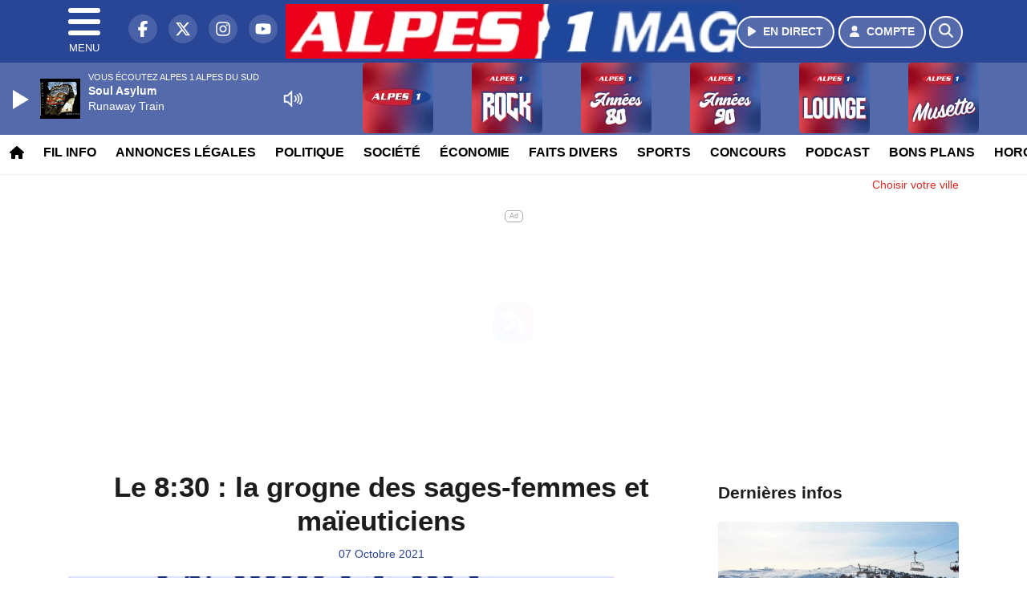

--- FILE ---
content_type: text/html; charset=UTF-8
request_url: https://alpesdusud.alpes1.com/podcast/view/91665/le-8-30-la-grogne-des-sages-femmes-et-maieuticiens
body_size: 13902
content:
<!DOCTYPE HTML>
<html lang="fr">
<head>
<title>Le 8:30 : la grogne des sages-femmes et maïeuticiens</title>
<meta http-equiv="content-type" content="text/html; charset=utf-8" />
<meta name="viewport" content="width=device-width, initial-scale=1.0"/>
<meta name="author" content="Alpes 1" />
<meta name="description" content="SANTÉ / Ils sont en grève aujourd'hui nationalement et partout dans les Alpes du Sud. Pas assez d'effectifs, un salaire de 1.650 euros nets par mois pour débuter après 5 ans d'études, la profession n'attire plus. Elle n'est pas reconnue non plus par les instances nationales. C'est le code noir" />
<meta name="keywords" content="radio, alpes, alpes1, gap, journal, ecoute, cinema, infos, sud, haute, alpes 1 hautes alpes, alpes 1 gap, radio hautes alpes, radio gap, radio briançon, radio locale hautes alpes, actualité hautes alpes, info hautes alpes, musique hautes alpes, hits hautes alpes, écouter alpes 1, radio en ligne hautes alpes, fréquence alpes 1, événements hautes alpes, sorties hautes alpes, météo hautes alpes" />
<meta name="robots" content="index,follow,max-snippet:-1,max-image-preview:large,max-video-preview:-1" />
<meta name="publisher" content="Alpes 1" />
<meta name="copyright" content="Alpes 1" />
<meta name="DC.title" content="Alpes 1" />
<meta name="geo.placename" content="France" />
<meta name="dev" content="Everlats.com" />
<meta name="apple-itunes-app" content="app-id=373949980" />
<!-- Google Tag Manager -->
<script type="630e1f0f31bf54c2a99f0445-text/javascript">
(function(w, d, s, l, i) {
    w[l] = w[l] || [];
    w[l].push({
        'gtm.start': new Date().getTime(),
        event: 'gtm.js'
    });
    var f = d.getElementsByTagName(s)[0],
        j = d.createElement(s),
        dl = l != 'dataLayer' ? '&l=' + l : '';
    j.async = true;
    j.src =
        'https://www.googletagmanager.com/gtm.js?id=' + i + dl;
    f.parentNode.insertBefore(j, f);
})(window, document, 'script', 'dataLayer', 'GTM-MC9MWWK');
</script>
<!-- End Google Tag Manager -->

<link rel="canonical" href="https://alpesdusud.alpes1.com/podcast/view/91665/le-8-30-la-grogne-des-sages-femmes-et-maieuticiens" />
<meta name="Googlebot-News" content="noindex, nofollow" />
<meta property="og:site_name" content="Alpes 1" />
<meta property="og:title" content="Le 8:30 : la grogne des sages-femmes et ma&iuml;euticiens" />
<meta property="og:description" content="SANT&Eacute; / Ils sont en gr&egrave;ve aujourd'hui nationalement et partout dans les Alpes du Sud. Pas assez d'effectifs, un salaire de 1.650 euros nets par mois pour d&eacute;buter apr&egrave;s 5 ans d'&eacute;tudes, la profession n'attire plus. Elle n'est pas reconnue non plus par les instances nationales. C'est le code noir" />
<meta property="og:url" content="https://alpesdusud.alpes1.com/podcast/view/91665/le-8-30-la-grogne-des-sages-femmes-et-maieuticiens" />
<meta property="og:image" content="https://alpesdusud.alpes1.com/media/podcast/https://alpesdusud.alpes1.com/media/podcast_category/5d764f6c97456-l-info-des-alpes-du-sud-64608.jpg" />
<meta property="og:type" content="website" />

<meta property="og:updated_time" content="2026-01-16T17:22:08+01:00" />
<meta property="og:type" content="article" />
<meta property="article:published_time" content="2021-10-07T08:45:00+02:00" />
<meta property="article:modified_time" content="2026-01-16T17:22:08+01:00" />
<meta property="article:author" content="https://alpesdusud.alpes1.com/" />
<meta property="article:publisher" content="https://www.facebook.com/Alpes1AlpesduSud" />

<meta name="twitter:card" content="summary_large_image" />
<meta name="twitter:site" content="@alpes_1" />
<meta name="twitter:creator" content="@alpes_1" />
<meta name="twitter:title" content="Le 8:30 : la grogne des sages-femmes et ma&iuml;euticiens" />
<meta name="twitter:description" content="SANT&Eacute; / Ils sont en gr&egrave;ve aujourd'hui nationalement et partout dans les Alpes du Sud. Pas assez d'effectifs, un salaire de 1.650 euros nets par mois pour d&eacute;buter apr&egrave;s 5 ans d'&eacute;tudes, la profession n'attire plus. Elle n'est pas reconnue non plus par les instances nationales. C'est le code noir" />
<meta name="twitter:image" content="https://alpesdusud.alpes1.com/media/podcast/https://alpesdusud.alpes1.com/media/podcast_category/5d764f6c97456-l-info-des-alpes-du-sud-64608.jpg" />

<meta name="dcterms.title" content="Le 8:30 : la grogne des sages-femmes et ma&iuml;euticiens" />
<meta name="dcterms.identifier" content="https://alpesdusud.alpes1.com/podcast/view/91665/le-8-30-la-grogne-des-sages-femmes-et-maieuticiens" />
<meta name="dcterms.creator" content="Alpes 1" />
<meta name="dcterms.created" content="2021-10-07T08:45:00+02:00" />
<meta name="dcterms.available" content="2021-10-07T08:45:00+02:00" />
<meta name="dcterms.modified" content="2026-01-16T17:22:08+01:00" />
<meta name="dcterms.description" content="SANT&Eacute; / Ils sont en gr&egrave;ve aujourd'hui nationalement et partout dans les Alpes du Sud. Pas assez d'effectifs, un salaire de 1.650 euros nets par mois pour d&eacute;buter apr&egrave;s 5 ans d'&eacute;tudes, la profession n'attire plus. Elle n'est pas reconnue non plus par les instances nationales. C'est le code noir" />
<meta name="dcterms.language" content="fr-FR" />
<meta name="dcterms.publisher" content="https://alpesdusud.alpes1.com/" />
<meta name="dcterms.rights" content="https://alpesdusud.alpes1.com/page/mentions-legales" />
<meta name="dcterms.coverage" content="World" />
<meta name="dcterms.type" content="Text" />
<meta name="dcterms.format" content="text/html" />

<script type="application/ld+json">
{
    "@context": "https://schema.org",
    "@type": "Article",
    "mainEntityOfPage": "https://alpesdusud.alpes1.com/podcast/view/91665/le-8-30-la-grogne-des-sages-femmes-et-maieuticiens",
    "url": "https://alpesdusud.alpes1.com/podcast/view/91665/le-8-30-la-grogne-des-sages-femmes-et-maieuticiens",
    "name": "Le 8:30 : la grogne des sages-femmes et ma&iuml;euticiens",
    "headline": "Le 8:30 : la grogne des sages-femmes et ma&iuml;euticiens",
    "description": "SANT&Eacute; / Ils sont en gr&egrave;ve aujourd'hui nationalement et partout dans les Alpes du Sud. Pas assez d'effectifs, un salaire de 1.650 euros nets par mois pour d&eacute;buter apr&egrave;s 5 ans d'&eacute;tudes, la profession n'attire plus. Elle n'est pas reconnue non plus par les instances nationales. C'est le code noir",
    "articleSection": "Podcast",
    "datePublished": "2021-10-07T08:45:00+02:00",
    "dateModified": "2026-01-16T17:22:08+01:00",
    "copyrightYear": "2026",
    "inLanguage": "fr_FR",
    "publisher": {
        "@type": "Organization",
        "name": "Alpes 1",
        "description": "Alpes 1 - Alpes du Sud : Le site officiel de la 1&egrave;re radio des Alpes du Sud",
        "url": "https://alpesdusud.alpes1.com/",
        "logo": [
            {
                "@type": "ImageObject",
                "name": "Alpes 1 Logo",
                "text": "Alpes 1 Logo",
                "url": "https://alpesdusud.alpes1.com/icon-hires.png",
                "contentUrl": "https://alpesdusud.alpes1.com/icon-hires.png",
                "width": 192,
                "height": 192,
                "encodingFormat": "image/png"
            }
        ],
        "sameAs": [
            "https://www.facebook.com/Alpes1AlpesduSud",
            "https://x.com/alpes_1"
        ]
    },
    "author": {
        "@type": "Person",
        "name": "Alpes 1 Team",
        "url": "https://alpesdusud.alpes1.com/radio/contact",
        "image": [
            {
                "@type": "ImageObject",
                "url": "https://alpesdusud.alpes1.com/icon-hires.png",
                "width": 192,
                "height": 192
            }
        ]
    },
    "image": [
        {
            "@type": "ImageObject",
            "name": "Le 8:30 : la grogne des sages-femmes et ma&iuml;euticiens",
            "url": "https://alpesdusud.alpes1.com/media/podcast/https://alpesdusud.alpes1.com/media/podcast_category/5d764f6c97456-l-info-des-alpes-du-sud-64608.jpg",
            "sameAs": "https://alpesdusud.alpes1.com/podcast/view/91665/le-8-30-la-grogne-des-sages-femmes-et-maieuticiens",
            "thumbnailUrl": "https://alpesdusud.alpes1.com/media/podcast/https://alpesdusud.alpes1.com/media/podcast_category/5d764f6c97456-l-info-des-alpes-du-sud-64608.jpg",
            "contentUrl": "https://alpesdusud.alpes1.com/media/podcast/https://alpesdusud.alpes1.com/media/podcast_category/5d764f6c97456-l-info-des-alpes-du-sud-64608.jpg",
            "width": 1280,
            "height": 720,
            "encodingFormat": "webp"
        }
    ],
    "thumbnailUrl": "https://alpesdusud.alpes1.com/media/podcast/https://alpesdusud.alpes1.com/media/podcast_category/5d764f6c97456-l-info-des-alpes-du-sud-64608.jpg"
}</script>

<link rel="shortcut icon" type="image/x-icon" href="https://alpesdusud.alpes1.com/favicon.ico" />
<link rel="shortcut icon" href="https://alpesdusud.alpes1.com/favicon.ico" type="image/x-icon" />
<link rel="icon" href="https://alpesdusud.alpes1.com/favicon.png" type="image/png" />
<link rel="icon" sizes="32x32" href="https://alpesdusud.alpes1.com/favicon-32.png" type="image/png" />
<link rel="icon" sizes="64x64" href="https://alpesdusud.alpes1.com/favicon-64.png" type="image/png" />
<link rel="icon" sizes="96x96" href="https://alpesdusud.alpes1.com/favicon-96.png" type="image/png" />
<link rel="icon" sizes="196x196" href="https://alpesdusud.alpes1.com/favicon-196.png" type="image/png" />
<link rel="apple-touch-icon" sizes="152x152" href="https://alpesdusud.alpes1.com/apple-touch-icon.png" />
<link rel="apple-touch-icon" sizes="60x60" href="https://alpesdusud.alpes1.com/apple-touch-icon-60x60.png" />
<link rel="apple-touch-icon" sizes="76x76" href="https://alpesdusud.alpes1.com/apple-touch-icon-76x76.png" />
<link rel="apple-touch-icon" sizes="114x114" href="https://alpesdusud.alpes1.com/apple-touch-icon-114x114.png" />
<link rel="apple-touch-icon" sizes="120x120" href="https://alpesdusud.alpes1.com/apple-touch-icon-120x120.png" />
<link rel="apple-touch-icon" sizes="144x144" href="https://alpesdusud.alpes1.com/apple-touch-icon-144x144.png" />
<meta name="msapplication-TileImage" content="https://alpesdusud.alpes1.com/favicon-144.png" />
<meta name="msapplication-TileColor" content="#FFFFFF" />
<meta name="mobile-web-app-capable" content="yes"/>
<meta name="apple-mobile-web-app-status-bar-style" content="default"/>
<meta name="apple-mobile-web-app-title" content="Alpes 1"/>
<meta name="theme-color" content="#ffffff">

<!-- Stylesheets -->


<!-- Preload des polices Barlow et Roboto uniquement en latin et latin-ext -->
<link rel="preload" href="https://fonts.gstatic.com/s/barlow/v12/7cHpv4kjgoGqM7E_Ass5ynghnQci.woff2" as="font" type="font/woff2" crossorigin="anonymous">
<link rel="preload" href="https://fonts.gstatic.com/s/barlow/v12/7cHqv4kjgoGqM7E3t-4s6Vostz0rdom9.woff2" as="font" type="font/woff2" crossorigin="anonymous">
<link rel="preload" href="https://fonts.gstatic.com/s/roboto/v32/KFOmCnqEu92Fr1Mu7GxKKTU1Kvnz.woff2" as="font" type="font/woff2" crossorigin="anonymous">
<link rel="preload" href="https://fonts.gstatic.com/s/roboto/v32/KFOlCnqEu92Fr1MmWUlfChc4AMP6lbBP.woff2" as="font" type="font/woff2" crossorigin="anonymous">

<script charset="UTF-8" data-no-optimize="1" data-wpmeteor-nooptimize="true" data-cfasync="false" nowprocket>window.FAST_CMP_OPTIONS = { domainUid: '509a1c6b-f6c2-5562-94c8-eb9da785ec80', countryCode: 'FR', jurisdiction: 'tcfeuv2', policyUrl: 'https://alpesdusud.alpes1.com/page/mentions-legales', displaySynchronous: false, publisherName: 'alpesdusud.alpes1.com', publisherLogo: function (c) { return c.createElement('img', { src: 'https://alpesdusud.alpes1.com/media/option/thumb/569x68_logo-alpes1mag.webp', height: '40' });}, bootstrap: { excludedIABVendors: [], excludedGoogleVendors: [] }, custom: { vendors: [] } };(function(){var e={484:function(e){window.FAST_CMP_T0=Date.now();window.FAST_CMP_QUEUE={};window.FAST_CMP_QUEUE_ID=0;function t(){var e=Array.prototype.slice.call(arguments);if(!e.length)return Object.values(window.FAST_CMP_QUEUE);else if(e[0]==="ping"){if(typeof e[2]==="function")e[2]({cmpLoaded:false,cmpStatus:"stub",apiVersion:"2.0",cmpId:parseInt("388",10)})}else window.FAST_CMP_QUEUE[window.FAST_CMP_QUEUE_ID++]=e}e.exports={name:"light",handler:t}}};var t={};function a(r){var n=t[r];if(n!==void 0)return n.exports;var o=t[r]={exports:{}};e[r](o,o.exports,a);return o.exports}function r(e){"@babel/helpers - typeof";return r="function"==typeof Symbol&&"symbol"==typeof Symbol.iterator?function(e){return typeof e}:function(e){return e&&"function"==typeof Symbol&&e.constructor===Symbol&&e!==Symbol.prototype?"symbol":typeof e},r(e)}var n=a(484);var o="__tcfapiLocator";var i=window;var s=i;var f;function c(){var e=i.document;var t=!!i.frames[o];if(!t)if(e.body){var a=e.createElement("iframe");a.style.cssText="display:none";a.name=o;e.body.appendChild(a)}else setTimeout(c,5);return!t}function l(e){var t=typeof e.data==="string";var a={};if(t)try{a=JSON.parse(e.data)}catch(e){}else a=e.data;var n=r(a)==="object"?a.__tcfapiCall:null;if(n)window.__tcfapi(n.command,n.version,function(a,r){var o={__tcfapiReturn:{returnValue:a,success:r,callId:n.callId}};if(e&&e.source&&e.source.postMessage)e.source.postMessage(t?JSON.stringify(o):o,"*")},n.parameter)}while(s){try{if(s.frames[o]){f=s;break}}catch(e){}if(s===i.top)break;s=s.parent}if(i.FAST_CMP_HANDLER!=="custom"){if(!f){c();i.__tcfapi=n.handler;i.FAST_CMP_HANDLER=n.name;i.addEventListener("message",l,false)}else{i.__tcfapi=n.handler;i.FAST_CMP_HANDLER=n.name}for(var p in window.FAST_CMP_QUEUE||{})i.__tcfapi.apply(null,window.FAST_CMP_QUEUE[p])}})();</script><script charset="UTF-8" async="true" data-no-optimize="1" data-wpmeteor-nooptimize="true" data-cfasync="false" nowprocket src="https://static.fastcmp.com/fast-cmp-stub.js"></script>
<script src="https://www.flashb.id/universal/064174d4-7540-5aae-9ec3-9c217ff37902.js" async data-cfasync="false"></script>
  <script type="text/javascript" data-cfasync="false">
    window._hbdbrk = window._hbdbrk || [];
    window._hbdbrk.push(['_vars', {
      page_type: 'article'
    }]);
  </script>
<link rel="stylesheet" type="text/css" href="https://alpesdusud.alpes1.com/assets/public/css/app.min.1768311481.css" media="all">
<link rel="stylesheet" type="text/css" href="https://alpesdusud.alpes1.com/assets/public/css/print.1646835109.css" media="print" />


<script src="https://cdn.jsdelivr.net/npm/lazyload@2.0.0-rc.2/lazyload.js" type="630e1f0f31bf54c2a99f0445-text/javascript"></script>
<!-- END head -->
</head>
<!-- BEGIN body -->

<body id="podcast_page" class="">
        <!-- Google Tag Manager (noscript) -->
    <noscript><iframe src="https://www.googletagmanager.com/ns.html?id=GTM-MC9MWWK" height="0" width="0" style="display:none;visibility:hidden"></iframe></noscript>
    <!-- End Google Tag Manager (noscript) -->
    
	           <!-- Sidebar  -->
        <nav id="sidebar-menu" class="">
            <div id="sidebar-menu-title">
                Alpes 1            </div>
            <div id="dismiss">
                <i class="fas fa-arrow-left"></i>
            </div>

                        <div class="on-air bg-semi-light pt-0 px-2" style="position:relative; margin-top:5px;">
                <div class="text-white pt-2">
                    <div class="item-photo current-cover float-left mr-2">
						<img width="80" class="img-fluid lazyload" title="Alpes 1 Alpes du sud" alt="Alpes 1 Alpes du sud" src="data:image/svg+xml,%3Csvg
    xmlns='http://www.w3.org/2000/svg'
    viewBox='0 0 3 2'%3E%3C/svg%3E" itemprop="image" height="80" data-src="https://alpesdusud.alpes1.com/media/thumb/80x80_pochette.webp" />                    </div>

                    <div class="live-container">
                      <div class="blinking-button"></div>
                      <small class="text-white-50">EN DIRECT</small>
                    </div>

                    <div class="mt-1 font-weight-bold playlist-1-title item-title">La Musique revient vite...</div>
                    <div class="playlist-1-artist"></div>
                    <br/>
                    <a href="https://alpesdusud.alpes1.com/radio/webradio/1/alpes-1-alpes-du-sud" class="semi-round-button bg-semi-light dismiss-menu float-left" rel="open_player" data-id="1"><i class="fa fa-play"></i> <span>ECOUTER</span></a>
                </div>
            </div>
            
            <form class="form my-2 mx-auto px-2 position-relative" action="https://alpesdusud.alpes1.com/search" method="post">
                <div class="input-group">
                    <input class="form-control py-2 border-right-0 border" type="search" name="search" placeholder="Rechercher" value="" id="search-input" aria-label="Rechercher">
                    <span class="input-group-append">
                        <button class="btn btn-light border-left-0 border" type="submit" aria-label="Rechercher">
                            <i class="fa fa-search"></i>
                        </button>
                      </span>
                </div>
            </form>

            <ul class="list-unstyled" style="padding-bottom:50px;">

                                    
                  <li>
                        <a class="collapsed" data-toggle="collapse" href="#submenu352" role="button" aria-expanded="false" aria-controls="submenu352">Résultats Elections 2024 <i class="fas fa-caret-down"></i></a>
                        <ul class="collapse list-unstyled" id="submenu352">
                                                      <li><a href="https://alpesdusud.alpes1.com/elections/legislatives-2024/04">Résultats Élections Législatives 2024 (04)</a></li>
                                                      <li><a href="https://alpesdusud.alpes1.com/elections/legislatives-2024/05">Résultats Élections Législatives 2024 (05)</a></li>
                                                </ul>
                  </li>
                  
                                                <li>
                    <a href="https://alpesdusud.alpes1.com/radio/webradio">Webradios</a></li>
                  
                                                <li>
                    <a href="https://alpesdusud.alpes1.com/news">Fil info</a></li>
                  
                                                <li>
                    <a href="https://alpesdusud.alpes1.com/news/hautes-alpes">Infos Hautes-Alpes</a></li>
                  
                                                <li>
                    <a href="https://alpesdusud.alpes1.com/news/alpes-de-haute-provence">Infos Alpes de Haute-Provence</a></li>
                  
                                                <li>
                    <a href="https://alpesdusud.alpes1.com/news/region-paca">Infos Région PACA</a></li>
                  
                              
                  <li>
                        <a class="collapsed" data-toggle="collapse" href="#submenu357" role="button" aria-expanded="false" aria-controls="submenu357">Annonces légales <i class="fas fa-caret-down"></i></a>
                        <ul class="collapse list-unstyled" id="submenu357">
                                                      <li><a href="https://annonces-legales.alpes1.com" target="_blank">Déposer une annonce légale</a></li>
                                                      <li><a href="https://alpesdusud.alpes1.com/annonces/legales">Consulter les annonces</a></li>
                                                </ul>
                  </li>
                  
                                                <li>
                    <a href="https://alpesdusud.alpes1.com/podcast">Podcasts</a></li>
                  
                                                <li>
                    <a href="https://alpesdusud.alpes1.com/radio/grille-programme">Emissions</a></li>
                  
                                                <li>
                    <a href="https://alpesdusud.alpes1.com/radio/history">Retrouver 1 titre</a></li>
                  
                                                <li>
                    <a href="https://alpesdusud.alpes1.com/news/categorie/politique">Politique</a></li>
                  
                                                <li>
                    <a href="https://alpesdusud.alpes1.com/news/categorie/societe">Société</a></li>
                  
                                                <li>
                    <a href="https://alpesdusud.alpes1.com/news/categorie/economie">Économie</a></li>
                  
                                                <li>
                    <a href="https://alpesdusud.alpes1.com/news/categorie/faits-divers">Faits divers</a></li>
                  
                                                <li>
                    <a href="https://alpesdusud.alpes1.com/news/categorie/sports">Sports</a></li>
                  
                              
                  <li>
                        <a class="collapsed" data-toggle="collapse" href="#submenu291" role="button" aria-expanded="false" aria-controls="submenu291">Routes <i class="fas fa-caret-down"></i></a>
                        <ul class="collapse list-unstyled" id="submenu291">
                                                      <li><a href="http://www.inforoute05.fr/" target="_blank" rel="nofollow">Hautes-Alpes</a></li>
                                                      <li><a href="http://www.inforoute04.fr/" target="_blank" rel="nofollow">Alpes de Hautes-Provence</a></li>
                                                </ul>
                  </li>
                  
                              
                  <li>
                        <a class="collapsed" data-toggle="collapse" href="#submenu348" role="button" aria-expanded="false" aria-controls="submenu348">Emploi <i class="fas fa-caret-down"></i></a>
                        <ul class="collapse list-unstyled" id="submenu348">
                                                      <li><a href="https://alpesdusud.alpes1.com/emploi/offres">Offres d'emploi</a></li>
                                                      <li><a href="https://alpesdusud.alpes1.com/emploi/demandes">Demandes d'emploi</a></li>
                                                </ul>
                  </li>
                  
                                                <li>
                    <a href="https://alpesdusud.alpes1.com/concours">Concours</a></li>
                  
                                                <li>
                    <a href="https://alpesdusud.alpes1.com/agenda">Bons plans</a></li>
                  
                                                <li>
                    <a href="https://alpesdusud.alpes1.com/video">Sites touristiques emblématiques</a></li>
                  
                                                <li>
                    <a href="https://alpesdusud.alpes1.com/horoscope">Horoscope</a></li>
                  
                                                <li>
                    <a href="https://alpesdusud.alpes1.com/radio/frequences">Fréquences</a></li>
                  
                                                <li>
                    <a href="https://alpesdusud.alpes1.com/radio/contact">Contacts</a></li>
                  
                                                <li>
                                                <a href="https://alpesdusud.alpes1.com/sessions/register">M'inscrire</a></li>
                        <li><a href="https://alpesdusud.alpes1.com/sessions/login">Me Connecter</a>
                                          </li>
                  
                        </ul>
        </nav>
   
    <!-- Page Content  -->
    <div id="content">
    <div class="header-nav">
      <header class="header bg-secondary fixed-top">
          <div class="container d-flex" style="position: relative;">

                                <div id="nav-icon" class="sidebarCollapse">
                    <span></span>
                    <span></span>
                    <span></span>
                    <span></span>
                    MENU
                  </div>
              
                  <div class="social-icons">
  					    							  <a class="d-none d-lg-inline d-xl-inline" href="https://www.facebook.com/Alpes1AlpesduSud" target="_blank" aria-label="Alpes 1 sur Facebook"><span class="nav-soc fa-brands fa-facebook-f"></span></a>
					  					    							  <a class="d-none d-lg-inline d-xl-inline" href="https://x.com/alpes_1" target="_blank" aria-label="Alpes 1 sur Twitter"><span class="nav-soc fab fa-x-twitter"></span></a>
					  					    							  <a class="d-none d-lg-inline d-xl-inline" href="https://www.instagram.com/radio_alpes1" target="_blank" aria-label="Alpes 1 sur Instagram"><span class="nav-soc fa-brands fa-instagram"></span></a>
					  					    							  <a class="d-none d-xl-inline" href="https://www.youtube.com/channel/UCbPXzq5IwlBkxybslxiM7ug" target="_blank" aria-label="Alpes 1 sur YouTube"><span class="nav-soc fa-brands fa-youtube"></span></a>
  					  					                    </div>

                  <div class="logo mx-auto">
                      <a href="https://alpesdusud.alpes1.com/">
                          <picture><source media="(max-width: 575.98px)" type="image/webp" srcset="https://alpesdusud.alpes1.com/media/option/thumb/418x50_logo-alpes1mag.webp 1x"><source type="image/webp" srcset="https://alpesdusud.alpes1.com/media/option/thumb/569x68_logo-alpes1mag.webp 1x"><source srcset="https://alpesdusud.alpes1.com/media/option/thumb/569x68_logo-alpes1mag.png 1x"><img src="https://alpesdusud.alpes1.com/media/option/thumb/569x68_logo-alpes1mag.png" alt="Alpes 1" title="Alpes 1" width="569" height="68" class="img-fluid" loading="lazy" /></picture>                      </a>
                      <h3>Alpes 1</h3>
                  </div>

                                    <div id="nav-play">
                    <a href="https://alpesdusud.alpes1.com/radio/webradio/1/alpes-1-alpes-du-sud" class="semi-round-button bg-semi-light" rel="open_player" data-id="1" aria-label="Ecouter en direct"><i class="fa fa-play"></i> <span>EN DIRECT</span></a>
                  </div>
                  
                                    <div id="nav-user">
                    <a href="https://alpesdusud.alpes1.com/sessions/login" class="semi-round-button bg-semi-light" aria-label="Mon compte"><i class="fa fa-user"></i> <span>COMPTE</span></a>
                  </div>

                  <div id="nav-search">
                    <a href="#" id="search-trigger" class="semi-round-button bg-semi-light" aria-label="Rechercher"><i class="fa fa-search"></i></a>
                    <div id="search-wrapper">
                      <form id="search-form" class="form form-search" action="https://alpesdusud.alpes1.com/search" method="post">
                        <div class="input-group">
                          <input class="form-control py-2 border-right-0 border" type="search" name="search" placeholder="Rechercher" id="search-input" aria-label="Rechercher">
                          <span class="input-group-append">
                            <button class="btn btn-light border-left-0 border" type="submit" aria-label="Rechercher">
                              <i class="fa fa-search"></i>
                            </button>
                          </span>
                        </div>
                      </form>
                    </div>
                  </div>

                            </div>
      </header>

      <nav class="scrolling-menu">
        <ul class="nav">
                              <li class="nav-item">
              <a class="nav-link" href="https://alpesdusud.alpes1.com/"><i class="fa fa-home"></i></a>
          </li>
                    <li class="nav-item">
              <a class="nav-link" href="https://alpesdusud.alpes1.com/news">Fil info</a>
          </li>
                    <li class="nav-item">
              <a class="nav-link" href="https://alpesdusud.alpes1.com/annonces/legales">Annonces légales</a>
          </li>
                    <li class="nav-item">
              <a class="nav-link" href="https://alpesdusud.alpes1.com/news/categorie/politique">Politique</a>
          </li>
                    <li class="nav-item">
              <a class="nav-link" href="https://alpesdusud.alpes1.com/news/categorie/societe">Société</a>
          </li>
                    <li class="nav-item">
              <a class="nav-link" href="https://alpesdusud.alpes1.com/news/categorie/economie">Économie</a>
          </li>
                    <li class="nav-item">
              <a class="nav-link" href="https://alpesdusud.alpes1.com/news/categorie/faits-divers">Faits divers</a>
          </li>
                    <li class="nav-item">
              <a class="nav-link" href="https://alpesdusud.alpes1.com/news/categorie/sports">Sports</a>
          </li>
                    <li class="nav-item">
              <a class="nav-link" href="https://alpesdusud.alpes1.com/concours">Concours</a>
          </li>
                    <li class="nav-item">
              <a class="nav-link" href="https://alpesdusud.alpes1.com/podcast">Podcast</a>
          </li>
                    <li class="nav-item">
              <a class="nav-link" href="https://alpesdusud.alpes1.com/agenda">Bons plans</a>
          </li>
                    <li class="nav-item">
              <a class="nav-link" href="https://alpesdusud.alpes1.com/horoscope">Horoscope</a>
          </li>
                    <li class="nav-item">
              <a class="nav-link" href="https://alpesdusud.alpes1.com/radio/frequences">Fréquences</a>
          </li>
                    <li class="nav-item">
              <a class="nav-link" href="https://alpesdusud.alpes1.com/emploi/offres">Emploi</a>
          </li>
                            </ul>
      </nav>
    </div>

    
    <main role="main" class="fluid-container d-flex flex-column">

            
        <!-- /3730608/Alpes1gap_Habillage -->
        
        <!-- BEGIN .content -->
        <section id="top-container" class="container">

                                        <div class="row">
              <div class="col-12">
                <div class="float-right city-chooser" data-attr-type="ville"><small><a href="javascript:;" class="changeZone">Choisir votre ville</a></small></div>
              </div>
            </div>

            
            
                                                <!-- BEGIN .content -->
        </section>

        <!-- BEGIN .content-main -->
        <div class="content-main">

            <section class="container page-article">
	<div class="row">

		<div class="col-12 col-lg post-91665 post type-post status-publish format-standard has-post-thumbnail hentry py-4" itemscope itemtype="http://schema.org/NewsArticle">
			<h1 class="font-weight-bold text-center" itemprop="name headline" style="font-size:220%">Le 8:30 : la grogne des sages-femmes et maïeuticiens</h1>

			
			<div class="meta-date updated pb-3 text-center" itemprop="datePublished" content="2021-10-07T08:45:00+02:00">
													<small class="text-secondary">07 Octobre 2021</small>
												</div>

			<div class="article-header">

											<img path="podcast" width="1280" mobile_width="400" title="Le 8:30 : la grogne des sages-femmes et ma&iuml;euticiens" class="img-fluid not_lzld mb-3 lazyload" data-src="https://alpesdusud.alpes1.com/media/podcast_category/5d764f6c97456-l-info-des-alpes-du-sud-64608.jpg" src="data:image/svg+xml,%3Csvg
    xmlns='http://www.w3.org/2000/svg'
    viewBox='0 0 3 2'%3E%3C/svg%3E" alt="Le 8:30 : la grogne des sages-femmes et ma&iuml;euticiens" />											
					<div class="article-meta">
  					<meta itemprop="mainEntityOfPage" content="https://alpesdusud.alpes1.com/podcast/view/91665/le-8-30-la-grogne-des-sages-femmes-et-maieuticiens"/>
						<div>
							<span class="author"><a href="#comments"></a></span>
						</div>
						<meta itemprop="dateModified" content="2026-01-16T17:22:08+01:00"/>
						<div class="meta-tools">
														<div itemprop="author" itemscope itemtype="https://schema.org/Organization">
                <div itemprop="logo" itemscope itemtype="https://schema.org/ImageObject">
                  <meta itemprop="url" content="https://alpesdusud.alpes1.com/icon-hires.png">
                  <meta itemprop="width" content="192">
                  <meta itemprop="height" content="192">
                </div>
                <meta itemprop="name" content="Alpes 1"/>
              </div>
			  <div itemprop="publisher" itemscope itemtype="https://schema.org/Organization">
                <div itemprop="logo" itemscope itemtype="https://schema.org/ImageObject">
                  <meta itemprop="url" content="https://alpesdusud.alpes1.com/icon-hires.png">
                  <meta itemprop="width" content="192">
                  <meta itemprop="height" content="192">
                </div>
                <meta itemprop="name" content="Alpes 1"/>
              </div>
						</div>
					</div>
				</div><!-- /.article-header -->

				<p itemprop="description"><strong>SANTÉ / Ils sont en grève aujourd'hui nationalement et partout dans les Alpes du Sud. Pas assez d'effectifs, un salaire de 1.650 euros nets par mois pour débuter après 5 ans d'études, la profession n'attire plus. Elle n'est pas reconnue non plus par les instances nationales. C'est le code noir</strong></p>

				
<div class="article-after-subtitle">
    </div>


				<div class="main-article" itemprop="articleBody">
					<p>&nbsp;</p>

<h1><strong>- Alpes du Sud -&nbsp;</strong></h1>

<p style="text-align:justify">&nbsp;</p>

<p style="text-align:justify"><span style="font-size:16px">Ce sont elles ou eux que vous voyez en premier dans votre vie. Pourtant, elles/ils ne se sentent pas vus. Ce sont les sages femmes et ma&iuml;euticiens. Ils sont en gr&egrave;ve, depuis mars d&eacute;j&agrave; &ccedil;a grogne. Pas assez d&rsquo;effectifs, pas assez de reconnaissance salariale. Un mouvement de gr&egrave;ve est promis &agrave; Manosque, d&eacute;braye &agrave; Manosque, on se mobilise aussi sur Gap o&ugrave; huit des 21 sages-femmes iront &agrave; Paris porter la voix de leurs coll&egrave;gues. &quot;<em>Notre m&eacute;tier n&#39;est pas assez revaloris&eacute;, pas assez connu, pas assez soutenu, plus assez attractif&quot;</em>, expliquent Juliette et Nathalie dans &quot;Le 8:30&quot;.&nbsp;</span></p>																			</div><!-- /.main-article -->

							
											                
				
				<div class="son paragraph-row">
					<div class="column12">
							<div class="son_player" id="son_1">
																<audio id="player1" src="https://alpesdusud.alpes1.com/media/podcast/le-8h30-le-8-30-jeudi-sages-femmes-30890.mp3" type="audio/mp3" controls="controls" class="podcast"></audio>
								<br/><a href="https://alpesdusud.alpes1.com/media/podcast/le-8h30-le-8-30-jeudi-sages-femmes-30890.mp3" target="_blank" rel="nofollow"><small>Télécharger le podcast</small></a>
															</div>
					</div>
				</div>
								    
			
			
				<div class="row social-article">
		<div class="col-12">
			<strong>Partager :</strong><br/>
			<div class="text-center">

				<div class="social-icons">
				  	<a class="" href="https://www.facebook.com/sharer/sharer.php?u=https://alpesdusud.alpes1.com/podcast/view/91665/le-8-30-la-grogne-des-sages-femmes-et-maieuticiens" data-url="https://alpesdusud.alpes1.com/podcast/view/91665/le-8-30-la-grogne-des-sages-femmes-et-maieuticiens" data-url="https://alpesdusud.alpes1.com/podcast/view/91665/le-8-30-la-grogne-des-sages-femmes-et-maieuticiens" target="_blank" aria-label="Partager sur Facebook"><span class="nav-soc fa-brands fa-facebook-f"></span></a>
				  	<a class="" href="https://x.com/share?text=Le+8%3A30+%3A+la+grogne+des+sages-femmes+et+ma%C3%AFeuticiens&url=https://alpesdusud.alpes1.com/podcast/view/91665/le-8-30-la-grogne-des-sages-femmes-et-maieuticiens&via=alpes_1" data-url="https://alpesdusud.alpes1.com/podcast/view/91665/le-8-30-la-grogne-des-sages-femmes-et-maieuticiens" data-via="alpes_1" data-text="Le 8:30 : la grogne des sages-femmes et maïeuticiens" target="_blank" aria-label="Partager sur Twitter"><span class="nav-soc fab fa-x-twitter"></span></a>
          			<a href="javascript:;" class="" onclick="if (!window.__cfRLUnblockHandlers) return false; window.open('https://pinterest.com/pin/create/button/?url=https://alpesdusud.alpes1.com/podcast/view/91665/le-8-30-la-grogne-des-sages-femmes-et-maieuticiens&amp;media=https://alpesdusud.alpes1.com/media/podcast/https://alpesdusud.alpes1.com/media/podcast_category/5d764f6c97456-l-info-des-alpes-du-sud-64608.jpg&amp;description=Le+8%3A30+%3A+la+grogne+des+sages-femmes+et+ma%C3%AFeuticiens', 'pinterestShare', 'width=750,height=350'); return false;" title="Partager cet article sur Pinterest" data-cf-modified-630e1f0f31bf54c2a99f0445-="">
          				<span class="nav-soc fab fa-pinterest-p" aria-hidden="true"></span></a>
         			<a href="javascript:;" class="" onclick="if (!window.__cfRLUnblockHandlers) return false; window.open('https://api.whatsapp.com/send?text=Le+8%3A30+%3A+la+grogne+des+sages-femmes+et+ma%C3%AFeuticiens+https%3A%2F%2Falpesdusud.alpes1.com%2Fpodcast%2Fview%2F91665%2Fle-8-30-la-grogne-des-sages-femmes-et-maieuticiens', 'whatsappShare', 'width=626,height=436'); return false;" title="Envoyer cet article sur WhatsApp" data-cf-modified-630e1f0f31bf54c2a99f0445-="">
          				<span class="nav-soc fab fa-whatsapp" aria-hidden="true"></span></a>
										<a href="/cdn-cgi/l/email-protection#[base64]" class="" target="_blank">
						<span class="nav-soc fa fa-envelope"></span>
					</a>
                </div>

			</div>
		</div>
	</div>
			
			
<div class="article-after-text">
    </div>


    		<hr />


		</div><!-- /.post -->

				<div class="col-12 col-lg-auto py-4">

			<aside class="sidebar">
  	  			
<section class="widget-block py-3">
		<div class="row">
			<div class="col-12">
				<h3 class="widget-title font-weight-bold mb-3">Dernières infos</h3>
			</div>
		</div>

						<div class="row mb-3 justify-content-center">
									<a id="post-110578"></a>
<div class="post-110578 post pt-2 col-12 ">
	<div class="row">
				<div class="col-12 col-md-12 mb-2">
			<div class="item-header">
									<a href="https://alpesdusud.alpes1.com/news/alpes-de-haute-provence/110578/alpes-de-haute-provence-risque-d-avalanche-fort-en-ubaye-et-dans-le-haut-verdon-des-samedi"  class="item-photo"><picture><source media="(max-width: 575.98px)" type="image/webp" srcset="https://alpesdusud.alpes1.com/media/news/thumb/400x225_alpes-de-haute-provence-risque-d-avalanche-fort-en-ubaye-et-dans-le-haut-verdon-des-samedi_696a61b28b32b.webp 1x, https://alpesdusud.alpes1.com/media/news/thumb/800x450_alpes-de-haute-provence-risque-d-avalanche-fort-en-ubaye-et-dans-le-haut-verdon-des-samedi_696a61b28b32b.webp 2x"><source type="image/webp" srcset="https://alpesdusud.alpes1.com/media/news/thumb/430x241_alpes-de-haute-provence-risque-d-avalanche-fort-en-ubaye-et-dans-le-haut-verdon-des-samedi_696a61b28b32b.webp 1x, https://alpesdusud.alpes1.com/media/news/thumb/860x482_alpes-de-haute-provence-risque-d-avalanche-fort-en-ubaye-et-dans-le-haut-verdon-des-samedi_696a61b28b32b.webp 2x"><source srcset="https://alpesdusud.alpes1.com/media/news/thumb/430x241_alpes-de-haute-provence-risque-d-avalanche-fort-en-ubaye-et-dans-le-haut-verdon-des-samedi_696a61b28b32b.jpg 1x, https://alpesdusud.alpes1.com/media/news/thumb/860x482_alpes-de-haute-provence-risque-d-avalanche-fort-en-ubaye-et-dans-le-haut-verdon-des-samedi_696a61b28b32b.jpg 2x"><img src="https://alpesdusud.alpes1.com/media/news/thumb/430x241_alpes-de-haute-provence-risque-d-avalanche-fort-en-ubaye-et-dans-le-haut-verdon-des-samedi_696a61b28b32b.jpg" alt="Alpes-de-Haute-Provence : risque d&rsquo;avalanche fort en Ubaye et dans le Haut-Verdon d&egrave;s samedi" title="Alpes-de-Haute-Provence : risque d&rsquo;avalanche fort en Ubaye et dans le Haut-Verdon d&egrave;s samedi" width="430" height="241" class="img-fluid" loading="lazy" /></picture></a>
			</div>
		</div>
				<div class="item-content col-12 col-md-12">
						<h4 class="font-weight-bold" style="font-size:110%">
								<a class="text-dark" href="https://alpesdusud.alpes1.com/news/alpes-de-haute-provence/110578/alpes-de-haute-provence-risque-d-avalanche-fort-en-ubaye-et-dans-le-haut-verdon-des-samedi" >Alpes-de-Haute-Provence : risque d’avalanche fort en Ubaye et dans le Haut-Verdon dès samedi</a>
			</h4>
						<p>La vigilance est renforcée en montagne dans les Alpes-de-Haute-Provence.</p>
		</div>
	</div>

</div>												<a id="post-110577"></a>
<div class="post-110577 post pt-2 col-12 ">
	<div class="row">
				<div class="col-12 col-md-12 mb-2">
			<div class="item-header">
									<a href="https://alpesdusud.alpes1.com/news/hautes-alpes/110577/yvan-chaix-une-semaine-du-nouvel-an-exceptionnelle-pour-le-tourisme-dans-les-hautes-alpes"  class="item-photo"><picture><source media="(max-width: 575.98px)" type="image/webp" srcset="https://alpesdusud.alpes1.com/media/news/thumb/400x225_yvan-chaix-une-semaine-du-nouvel-an-exceptionnelle-pour-le-tourisme-dans-les-hautes-alpes_696a5dfc67b5c.webp 1x, https://alpesdusud.alpes1.com/media/news/thumb/800x450_yvan-chaix-une-semaine-du-nouvel-an-exceptionnelle-pour-le-tourisme-dans-les-hautes-alpes_696a5dfc67b5c.webp 2x"><source type="image/webp" srcset="https://alpesdusud.alpes1.com/media/news/thumb/430x241_yvan-chaix-une-semaine-du-nouvel-an-exceptionnelle-pour-le-tourisme-dans-les-hautes-alpes_696a5dfc67b5c.webp 1x, https://alpesdusud.alpes1.com/media/news/thumb/860x482_yvan-chaix-une-semaine-du-nouvel-an-exceptionnelle-pour-le-tourisme-dans-les-hautes-alpes_696a5dfc67b5c.webp 2x"><source srcset="https://alpesdusud.alpes1.com/media/news/thumb/430x241_yvan-chaix-une-semaine-du-nouvel-an-exceptionnelle-pour-le-tourisme-dans-les-hautes-alpes_696a5dfc67b5c.jpg 1x, https://alpesdusud.alpes1.com/media/news/thumb/860x482_yvan-chaix-une-semaine-du-nouvel-an-exceptionnelle-pour-le-tourisme-dans-les-hautes-alpes_696a5dfc67b5c.jpg 2x"><img src="https://alpesdusud.alpes1.com/media/news/thumb/430x241_yvan-chaix-une-semaine-du-nouvel-an-exceptionnelle-pour-le-tourisme-dans-les-hautes-alpes_696a5dfc67b5c.jpg" alt="Yvan Chaix : &quot;Une semaine du Nouvel An exceptionnelle pour le tourisme dans les Hautes-Alpes&quot;" title="Yvan Chaix : &quot;Une semaine du Nouvel An exceptionnelle pour le tourisme dans les Hautes-Alpes&quot;" width="430" height="241" class="img-fluid" loading="lazy" /></picture></a>
			</div>
		</div>
				<div class="item-content col-12 col-md-12">
						<h4 class="font-weight-bold" style="font-size:110%">
								<a class="text-dark" href="https://alpesdusud.alpes1.com/news/hautes-alpes/110577/yvan-chaix-une-semaine-du-nouvel-an-exceptionnelle-pour-le-tourisme-dans-les-hautes-alpes" >Yvan Chaix : "Une semaine du Nouvel An exceptionnelle pour le tourisme dans les Hautes-Alpes"</a>
			</h4>
						<p>La saison hivernale bat son plein dans les Hautes-Alpes.</p>
		</div>
	</div>

</div>												<a id="post-110548"></a>
<div class="post-110548 post pt-2 col-12 ">
	<div class="row">
				<div class="col-12 col-md-12 mb-2">
			<div class="item-header">
									<a href="https://www.paysdesecrins.com/grands-evenements-du-pays-des-ecrins/week-end-de-la-fete-du-ski-et-de-la-neige-17-18-janvier-2026-a-pelvoux-vallouise/" target="_blank" class="item-photo"><picture><source media="(max-width: 575.98px)" type="image/webp" srcset="https://alpesdusud.alpes1.com/media/news/thumb/400x225_fetez-le-ski-a-pelvoux-vallouise-les-17-et-18-janvier_6964ae806422f.webp 1x, https://alpesdusud.alpes1.com/media/news/thumb/800x450_fetez-le-ski-a-pelvoux-vallouise-les-17-et-18-janvier_6964ae806422f.webp 2x"><source type="image/webp" srcset="https://alpesdusud.alpes1.com/media/news/thumb/430x241_fetez-le-ski-a-pelvoux-vallouise-les-17-et-18-janvier_6964ae806422f.webp 1x, https://alpesdusud.alpes1.com/media/news/thumb/860x482_fetez-le-ski-a-pelvoux-vallouise-les-17-et-18-janvier_6964ae806422f.webp 2x"><source srcset="https://alpesdusud.alpes1.com/media/news/thumb/430x241_fetez-le-ski-a-pelvoux-vallouise-les-17-et-18-janvier_6964ae806422f.png 1x, https://alpesdusud.alpes1.com/media/news/thumb/860x482_fetez-le-ski-a-pelvoux-vallouise-les-17-et-18-janvier_6964ae806422f.png 2x"><img src="https://alpesdusud.alpes1.com/media/news/thumb/430x241_fetez-le-ski-a-pelvoux-vallouise-les-17-et-18-janvier_6964ae806422f.png" alt="F&ecirc;tez le ski &agrave; Pelvoux-Vallouise les 17 et 18 janvier !" title="F&ecirc;tez le ski &agrave; Pelvoux-Vallouise les 17 et 18 janvier !" width="430" height="241" class="img-fluid" loading="lazy" /></picture></a>
			</div>
		</div>
				<div class="item-content col-12 col-md-12">
			<div style="position:absolute;right:15px;top:-10px;color:#757575;text-transform: uppercase;font-size:9px;">Alpes 1 COMMUNICATION</div>			<h4 class="font-weight-bold" style="font-size:110%">
								<a class="text-dark" href="https://www.paysdesecrins.com/grands-evenements-du-pays-des-ecrins/week-end-de-la-fete-du-ski-et-de-la-neige-17-18-janvier-2026-a-pelvoux-vallouise/" target="_blank">Fêtez le ski à Pelvoux-Vallouise les 17 et 18 janvier !</a>
			</h4>
						<p>Que vous soyez amateur de glisse ou simple curieux, rejoignez Pelvoux-Vallouise les 17 et 18 janvier 2026 pour deux jours de ski de fond et de ski de piste, découvertes et animations pour toute la famille !
Cliquez pour découvrir le programme complet !</p>
		</div>
	</div>

</div>												<a id="post-110576"></a>
<div class="post-110576 post pt-2 col-12 ">
	<div class="row">
				<div class="col-12 col-md-12 mb-2">
			<div class="item-header">
									<a href="https://alpesdusud.alpes1.com/news/alpes-de-haute-provence/110576/hopital-de-manosque-la-cgt-denonce-des-economies-sur-le-dos-des-personnels-et-appelle-a-la-mobilisation"  class="item-photo"><picture><source media="(max-width: 575.98px)" type="image/webp" srcset="https://alpesdusud.alpes1.com/media/news/thumb/400x225_hopital-de-manosque-la-cgt-denonce-des-economies-sur-le-dos-des-personnels-et-appelle-a-la-mobilisation_696a3dfa44870.webp 1x, https://alpesdusud.alpes1.com/media/news/thumb/800x450_hopital-de-manosque-la-cgt-denonce-des-economies-sur-le-dos-des-personnels-et-appelle-a-la-mobilisation_696a3dfa44870.webp 2x"><source type="image/webp" srcset="https://alpesdusud.alpes1.com/media/news/thumb/430x241_hopital-de-manosque-la-cgt-denonce-des-economies-sur-le-dos-des-personnels-et-appelle-a-la-mobilisation_696a3dfa44870.webp 1x, https://alpesdusud.alpes1.com/media/news/thumb/860x482_hopital-de-manosque-la-cgt-denonce-des-economies-sur-le-dos-des-personnels-et-appelle-a-la-mobilisation_696a3dfa44870.webp 2x"><source srcset="https://alpesdusud.alpes1.com/media/news/thumb/430x241_hopital-de-manosque-la-cgt-denonce-des-economies-sur-le-dos-des-personnels-et-appelle-a-la-mobilisation_696a3dfa44870.jpg 1x, https://alpesdusud.alpes1.com/media/news/thumb/860x482_hopital-de-manosque-la-cgt-denonce-des-economies-sur-le-dos-des-personnels-et-appelle-a-la-mobilisation_696a3dfa44870.jpg 2x"><img src="https://alpesdusud.alpes1.com/media/news/thumb/430x241_hopital-de-manosque-la-cgt-denonce-des-economies-sur-le-dos-des-personnels-et-appelle-a-la-mobilisation_696a3dfa44870.jpg" alt="H&ocirc;pital de Manosque : la CGT d&eacute;nonce des &eacute;conomies &quot;sur le dos des personnels&quot; et appelle &agrave; la mobilisation" title="H&ocirc;pital de Manosque : la CGT d&eacute;nonce des &eacute;conomies &quot;sur le dos des personnels&quot; et appelle &agrave; la mobilisation" width="430" height="241" class="img-fluid" loading="lazy" /></picture></a>
			</div>
		</div>
				<div class="item-content col-12 col-md-12">
						<h4 class="font-weight-bold" style="font-size:110%">
								<a class="text-dark" href="https://alpesdusud.alpes1.com/news/alpes-de-haute-provence/110576/hopital-de-manosque-la-cgt-denonce-des-economies-sur-le-dos-des-personnels-et-appelle-a-la-mobilisation" >Hôpital de Manosque : la CGT dénonce des économies "sur le dos des personnels" et appelle à la mobilisation</a>
			</h4>
						<p>La tension monte au Centre hospitalier intercommunal (CHI) Manosque-Banon-Forcalquier.</p>
		</div>
	</div>

</div>												<a id="post-110575"></a>
<div class="post-110575 post pt-2 col-12 ">
	<div class="row">
				<div class="col-12 col-md-12 mb-2">
			<div class="item-header">
									<a href="https://alpesdusud.alpes1.com/news/hautes-alpes/110575/le-maire-de-briancon-arnaud-murgia-porte-plainte-des-rumeurs-lui-pourrissent-la-vie-en-pleine-campagne"  class="item-photo"><picture><source media="(max-width: 575.98px)" type="image/webp" srcset="https://alpesdusud.alpes1.com/media/news/thumb/400x225_le-maire-de-briancon-arnaud-murgia-porte-plainte-des-rumeurs-lui-pourrissent-la-vie-en-pleine-campagne_6969e4799c570.webp 1x, https://alpesdusud.alpes1.com/media/news/thumb/800x450_le-maire-de-briancon-arnaud-murgia-porte-plainte-des-rumeurs-lui-pourrissent-la-vie-en-pleine-campagne_6969e4799c570.webp 2x"><source type="image/webp" srcset="https://alpesdusud.alpes1.com/media/news/thumb/430x241_le-maire-de-briancon-arnaud-murgia-porte-plainte-des-rumeurs-lui-pourrissent-la-vie-en-pleine-campagne_6969e4799c570.webp 1x, https://alpesdusud.alpes1.com/media/news/thumb/860x482_le-maire-de-briancon-arnaud-murgia-porte-plainte-des-rumeurs-lui-pourrissent-la-vie-en-pleine-campagne_6969e4799c570.webp 2x"><source srcset="https://alpesdusud.alpes1.com/media/news/thumb/430x241_le-maire-de-briancon-arnaud-murgia-porte-plainte-des-rumeurs-lui-pourrissent-la-vie-en-pleine-campagne_6969e4799c570.jpg 1x, https://alpesdusud.alpes1.com/media/news/thumb/860x482_le-maire-de-briancon-arnaud-murgia-porte-plainte-des-rumeurs-lui-pourrissent-la-vie-en-pleine-campagne_6969e4799c570.jpg 2x"><img src="https://alpesdusud.alpes1.com/media/news/thumb/430x241_le-maire-de-briancon-arnaud-murgia-porte-plainte-des-rumeurs-lui-pourrissent-la-vie-en-pleine-campagne_6969e4799c570.jpg" alt="Le maire de Brian&ccedil;on Arnaud Murgia porte plainte : des rumeurs lui pourrissent la vie en pleine campagne" title="Le maire de Brian&ccedil;on Arnaud Murgia porte plainte : des rumeurs lui pourrissent la vie en pleine campagne" width="430" height="241" class="img-fluid" loading="lazy" /></picture></a>
			</div>
		</div>
				<div class="item-content col-12 col-md-12">
						<h4 class="font-weight-bold" style="font-size:110%">
								<a class="text-dark" href="https://alpesdusud.alpes1.com/news/hautes-alpes/110575/le-maire-de-briancon-arnaud-murgia-porte-plainte-des-rumeurs-lui-pourrissent-la-vie-en-pleine-campagne" >Le maire de Briançon Arnaud Murgia porte plainte : des rumeurs lui pourrissent la vie en pleine campagne</a>
			</h4>
						<p>Arnaud Murgia, un dangereux délinquant de la route qui roule sous l'empire des stupéfiants et sans permis ?</p>
		</div>
	</div>

</div>												<a id="post-110574"></a>
<div class="post-110574 post pt-2 col-12 ">
	<div class="row">
				<div class="col-12 col-md-12 mb-2">
			<div class="item-header">
									<a href="https://alpesdusud.alpes1.com/news/alpes-de-haute-provence/110574/laetitia-r-victime-du-meme-calvaire-que-gisele-pelicot-une-affaire-sordide-bientot-jugee-pour-cette-habitante-de-manosque"  class="item-photo"><picture><source media="(max-width: 575.98px)" type="image/webp" srcset="https://alpesdusud.alpes1.com/media/news/thumb/400x225_laetitia-r-victime-du-meme-calvaire-que-gisele-pelicot-une-affaire-sordide-bientot-jugee-pour-cette-habitante-de-manosque_6969e2a4a0ce1.webp 1x, https://alpesdusud.alpes1.com/media/news/thumb/800x450_laetitia-r-victime-du-meme-calvaire-que-gisele-pelicot-une-affaire-sordide-bientot-jugee-pour-cette-habitante-de-manosque_6969e2a4a0ce1.webp 2x"><source type="image/webp" srcset="https://alpesdusud.alpes1.com/media/news/thumb/430x241_laetitia-r-victime-du-meme-calvaire-que-gisele-pelicot-une-affaire-sordide-bientot-jugee-pour-cette-habitante-de-manosque_6969e2a4a0ce1.webp 1x, https://alpesdusud.alpes1.com/media/news/thumb/860x482_laetitia-r-victime-du-meme-calvaire-que-gisele-pelicot-une-affaire-sordide-bientot-jugee-pour-cette-habitante-de-manosque_6969e2a4a0ce1.webp 2x"><source srcset="https://alpesdusud.alpes1.com/media/news/thumb/430x241_laetitia-r-victime-du-meme-calvaire-que-gisele-pelicot-une-affaire-sordide-bientot-jugee-pour-cette-habitante-de-manosque_6969e2a4a0ce1.jpg 1x, https://alpesdusud.alpes1.com/media/news/thumb/860x482_laetitia-r-victime-du-meme-calvaire-que-gisele-pelicot-une-affaire-sordide-bientot-jugee-pour-cette-habitante-de-manosque_6969e2a4a0ce1.jpg 2x"><img src="https://alpesdusud.alpes1.com/media/news/thumb/430x241_laetitia-r-victime-du-meme-calvaire-que-gisele-pelicot-une-affaire-sordide-bientot-jugee-pour-cette-habitante-de-manosque_6969e2a4a0ce1.jpg" alt="La&euml;titia R., victime du m&ecirc;me calvaire que Gis&egrave;le Pelicot ? Une affaire sordide bient&ocirc;t jug&eacute;e pour cette habitante de Manosque" title="La&euml;titia R., victime du m&ecirc;me calvaire que Gis&egrave;le Pelicot ? Une affaire sordide bient&ocirc;t jug&eacute;e pour cette habitante de Manosque" width="430" height="241" class="img-fluid" loading="lazy" /></picture></a>
			</div>
		</div>
				<div class="item-content col-12 col-md-12">
						<h4 class="font-weight-bold" style="font-size:110%">
								<a class="text-dark" href="https://alpesdusud.alpes1.com/news/alpes-de-haute-provence/110574/laetitia-r-victime-du-meme-calvaire-que-gisele-pelicot-une-affaire-sordide-bientot-jugee-pour-cette-habitante-de-manosque" >Laëtitia R., victime du même calvaire que Gisèle Pelicot ? Une affaire sordide bientôt jugée pour cette habitante de Manosque</a>
			</h4>
						<p>Gisèle Pelicot n'était hélas pas un cas isolé.</p>
		</div>
	</div>

</div>												<a id="post-106148"></a>
<div class="post-106148 post pt-2 col-12 ">
	<div class="row">
				<div class="col-12 col-md-12 mb-2">
			<div class="item-header">
									<a href="https://annonces-legales.alpes1.com/" target="_blank" class="item-photo"><picture><source media="(max-width: 575.98px)" type="image/webp" srcset="https://alpesdusud.alpes1.com/media/news/thumb/400x225_vos-annonces-legales-et-judiciaires-desormais-sur-alpes1mag-com_677d2b2853410.webp 1x, https://alpesdusud.alpes1.com/media/news/thumb/800x450_vos-annonces-legales-et-judiciaires-desormais-sur-alpes1mag-com_677d2b2853410.webp 2x"><source type="image/webp" srcset="https://alpesdusud.alpes1.com/media/news/thumb/430x241_vos-annonces-legales-et-judiciaires-desormais-sur-alpes1mag-com_677d2b2853410.webp 1x, https://alpesdusud.alpes1.com/media/news/thumb/860x482_vos-annonces-legales-et-judiciaires-desormais-sur-alpes1mag-com_677d2b2853410.webp 2x"><source srcset="https://alpesdusud.alpes1.com/media/news/thumb/430x241_vos-annonces-legales-et-judiciaires-desormais-sur-alpes1mag-com_677d2b2853410.jpg 1x, https://alpesdusud.alpes1.com/media/news/thumb/860x482_vos-annonces-legales-et-judiciaires-desormais-sur-alpes1mag-com_677d2b2853410.jpg 2x"><img src="https://alpesdusud.alpes1.com/media/news/thumb/430x241_vos-annonces-legales-et-judiciaires-desormais-sur-alpes1mag-com_677d2b2853410.jpg" alt="Vos annonces l&eacute;gales et judiciaires sur Alpes 1" title="Vos annonces l&eacute;gales et judiciaires sur Alpes 1" width="430" height="241" class="img-fluid" loading="lazy" /></picture></a>
			</div>
		</div>
				<div class="item-content col-12 col-md-12">
						<h4 class="font-weight-bold" style="font-size:110%">
								<a class="text-dark" href="https://annonces-legales.alpes1.com/" target="_blank">Vos annonces légales et judiciaires sur Alpes 1</a>
			</h4>
						<p>Les préfectures des Hautes-Alpes et des Alpes de Haute-Provence ont de nouveau accordé à Alpes 1 l’agrément pour la publication d’annonces légales et judiciaires.</p>
		</div>
	</div>

</div>							</div>
				<!-- END .block-content -->

					<div class="row">
			<div class="col text-center">
				<div class="mx-auto"><a href="/news" class="btn btn-primary">Voir toutes les infos »</a></div>
			</div>
		</div>
			</section>
			</aside>

		</div>
		
	</div>
</section>            <!-- END .content-main -->

        </div>

        
    </main>

    <!-- BEGIN .footer -->
    <footer class="footer bg-primary text-white">

        <!-- BEGIN .footer-blocks -->
        <div class="container pt-3">

                            <div class="row text-md-left text-center">
                                            <div class="mb-3 col-md-2">
                            <span class="footer-title-menu">RADIO</span>
                            <br/>
                                                                                                <a class="text-white-50" href="https://alpesdusud.alpes1.com/radio/contact" >Contact</a><br />
                                                                <a class="text-white-50" href="https://alpesdusud.alpes1.com/radio/equipe" >Equipe</a><br />
                                                                <a class="text-white-50" href="https://alpesdusud.alpes1.com/radio/history" >Titres diffusés</a><br />
                                                                <a class="text-white-50" href="https://alpesdusud.alpes1.com/radio/frequences" >Fréquences</a><br />
                                                                                        </div>
                                            <div class="mb-3 col-md-2">
                            <span class="footer-title-menu">INFOS</span>
                            <br/>
                                                                                                <a class="text-white-50" href="https://alpesdusud.alpes1.com/news/alpes-de-haute-provence" >Alpes de Haute-Provence</a><br />
                                                                <a class="text-white-50" href="https://alpesdusud.alpes1.com/news/hautes-alpes" >Hautes-Alpes</a><br />
                                                                <a class="text-white-50" href="https://alpesdusud.alpes1.com/news/region-paca" >Region PACA</a><br />
                                                                <a class="text-white-50" href="https://alpesdusud.alpes1.com/radio/contact/1" >Contacter la rédac</a><br />
                                                                                        </div>
                                            <div class="mb-3 col-md-2">
                            <span class="footer-title-menu">RUBRIQUES</span>
                            <br/>
                                                                                                <a class="text-white-50" href="https://alpesdusud.alpes1.com/news/categorie/politique" >Politique</a><br />
                                                                <a class="text-white-50" href="https://alpesdusud.alpes1.com/news/categorie/societe" >Société</a><br />
                                                                <a class="text-white-50" href="https://alpesdusud.alpes1.com/news/categorie/economie" >Economie</a><br />
                                                                <a class="text-white-50" href="https://alpesdusud.alpes1.com/news/categorie/faits-divers" >Faits Divers</a><br />
                                                                <a class="text-white-50" href="https://alpesdusud.alpes1.com/news/categorie/sports" >Sports</a><br />
                                                                                        </div>
                                            <div class="mb-3 col-md-2">
                            <span class="footer-title-menu">PODCASTS</span>
                            <br/>
                                                                                                <a class="text-white-50" href="https://alpesdusud.alpes1.com/podcast" >Podcasts</a><br />
                                                                <a class="text-white-50" href="https://alpesdusud.alpes1.com/radio/webradio" >Webradios</a><br />
                                                                                        </div>
                                            <div class="mb-3 col-md-2">
                            <span class="footer-title-menu">APPS</span>
                            <br/>
                                                                                                <a class="text-white-50" href="https://itunes.apple.com/fr/app/alpes-1/id373949980?mt=8" target="_blank"  rel="nofollow">Alpes 1 sur iPhone</a><br />
                                                                <a class="text-white-50" href="hhttps://play.google.com/store/apps/details?id=egdigital.alpes1&hl=fr" target="_blank"  rel="nofollow">Alpes 1 sur Android</a><br />
                                                                                        </div>
                                    </div>
            
            <div class="row">
                <ul class="col-12 list-unstyled d-flex justify-content-center social-icons">
                                        <li class="p-2"><a href="https://www.facebook.com/Alpes1AlpesduSud" target="_blank" class="circle-button" aria-label="Alpes 1 sur Facebook"><i class="fa-brands fa-facebook-f"></i></a>
                    </li>
                                                            <li class="p-2"><a href="https://x.com/alpes_1" target="_blank" class="circle-button" aria-label="Alpes 1 sur Twitter"><i class="fa-brands fa-x-twitter"></i></a>
                    </li>
                                                            <li class="p-2"><a href="https://www.youtube.com/channel/UCbPXzq5IwlBkxybslxiM7ug" target="_blank" class="circle-button" aria-label="Alpes 1 sur YouTube"><i class="fa-brands fa-youtube"></i></a>
                    </li>
                                                            <li class="p-2"><a href="https://www.instagram.com/radio_alpes1" target="_blank" class="circle-button" aria-label="Alpes 1 sur Instagram"><i class="fa-brands fa-instagram"></i></a>
                    </li>
                                                                            </ul>
            </div>

            
            <div class="text-center py-4">
                <p class="text-white-50">
                    © 2026 Alpes 1 Tous droits réservés.
                    <br/><small> <a href="https://alpesdusud.alpes1.com/contact_email/signalement" rel="nofollow" class="text-white">Signaler un contenu                    </a> - <a href="https://alpesdusud.alpes1.com/page/mentions-legales" rel="nofollow" class="text-white">Mentions légales                    </a> - <a href="https://alpesdusud.alpes1.com/page/politique-de-confidentialite" rel="nofollow" class="text-white">Politique de cookies</a>
                                             - <a href="
https://alpesdusud.alpes1.com/contact" class="text-white">
                        Contact</a></small>
                    <br />                </p>
            </div>

        </div>
        <!-- END .container -->

    </footer>
    <!-- END .footer -->

  </div><!-- END #content -->

    <div class="bottom-player">
      <div class="player">
	<div class="player-bg" data-radio-id="1">
		<div class="fluid-container">
			<div class="audio-player" data-toggle="tooltip" title="Lancez et stoppez la lecture depuis ce player !">
				<audio id="audio-player" class="stream" controls="controls" x-webkit-airplay="allow" style="display:none;">
										<source type="audio/aac" src="https://eg-ad.fr/empty.mp3" data-src="https://alpes1gap.ice.infomaniak.ch/alpes1gap-high.mp3?aw_0_1st.playerId=alpesdusud-alpes1_web&i=25877" />
										<source type="audio/mp3" src="https://eg-ad.fr/empty.mp3" data-src="https://alpes1gap.ice.infomaniak.ch/alpes1gap-high.mp3?aw_0_1st.playerId=alpesdusud-alpes1_web&i=78031" />
				</audio>

      			<div class="onair-player">
					<div class="cover-player playlist-1-cover">
						<img width="50" class="img-fluid lazyload" title="Alpes 1 Alpes du sud" alt="Alpes 1 Alpes du sud" src="data:image/svg+xml,%3Csvg
    xmlns='http://www.w3.org/2000/svg'
    viewBox='0 0 3 2'%3E%3C/svg%3E" itemprop="image" height="50" data-src="https://alpesdusud.alpes1.com/media/thumb/50x50_pochette.webp" />					</div>
					<div class="playlist-radio">Vous écoutez Alpes 1 Alpes du sud</div>
					<div class="playlist-1-artist"></div>
					<div class="playlist-1-title">Radio Non Stop</div>
      			</div>

			</div>

            <div class="other-webradio">
				        <div class="scrolling-menu">
        <button class="scroll-left"><i class="fa-solid fa-chevron-left"></i></button>
		<ul class="nav scrolling-radio">
						<li class="post-1 item mx-4">
				<div class="item-header-square text-center">
					<a href="https://alpesdusud.alpes1.com/radio/webradio/1/alpes-1-alpes-du-sud" rel="open_player" class="item-photo-square" data-id="1"><picture><source media="(max-width: 575.98px)" type="image/webp" srcset="https://alpesdusud.alpes1.com/media/radio/thumb/85x85_691f301e1d6f8-alpes1.webp 1x, https://alpesdusud.alpes1.com/media/radio/thumb/170x170_691f301e1d6f8-alpes1.webp 2x"><source type="image/webp" srcset="https://alpesdusud.alpes1.com/media/radio/thumb/88x88_691f301e1d6f8-alpes1.webp 1x, https://alpesdusud.alpes1.com/media/radio/thumb/176x176_691f301e1d6f8-alpes1.webp 2x"><source srcset="https://alpesdusud.alpes1.com/media/radio/thumb/88x88_691f301e1d6f8-alpes1.png 1x, https://alpesdusud.alpes1.com/media/radio/thumb/176x176_691f301e1d6f8-alpes1.png 2x"><img src="https://alpesdusud.alpes1.com/media/radio/thumb/88x88_691f301e1d6f8-alpes1.png" alt="Alpes 1 Alpes du sud" title="Alpes 1 Alpes du sud" width="88" height="88" class="" loading="lazy" /></picture></a>
				</div>
				<div class="clear-float"></div>
			</li>
						<li class="post-32 item mx-4">
				<div class="item-header-square text-center">
					<a href="https://alpesdusud.alpes1.com/radio/webradio/32/alpes-1-rock" rel="open_player" class="item-photo-square" data-id="32"><picture><source media="(max-width: 575.98px)" type="image/webp" srcset="https://alpesdusud.alpes1.com/media/radio/thumb/85x85_691f30488ab6e-rock.webp 1x, https://alpesdusud.alpes1.com/media/radio/thumb/170x170_691f30488ab6e-rock.webp 2x"><source type="image/webp" srcset="https://alpesdusud.alpes1.com/media/radio/thumb/88x88_691f30488ab6e-rock.webp 1x, https://alpesdusud.alpes1.com/media/radio/thumb/176x176_691f30488ab6e-rock.webp 2x"><source srcset="https://alpesdusud.alpes1.com/media/radio/thumb/88x88_691f30488ab6e-rock.png 1x, https://alpesdusud.alpes1.com/media/radio/thumb/176x176_691f30488ab6e-rock.png 2x"><img src="https://alpesdusud.alpes1.com/media/radio/thumb/88x88_691f30488ab6e-rock.png" alt="Alpes 1 Rock" title="Alpes 1 Rock" width="88" height="88" class="" loading="lazy" /></picture></a>
				</div>
				<div class="clear-float"></div>
			</li>
						<li class="post-2 item mx-4">
				<div class="item-header-square text-center">
					<a href="https://alpesdusud.alpes1.com/radio/webradio/2/alpes-1-annees-80" rel="open_player" class="item-photo-square" data-id="2"><picture><source media="(max-width: 575.98px)" type="image/webp" srcset="https://alpesdusud.alpes1.com/media/radio/thumb/85x85_691f30614a2b4-80.webp 1x, https://alpesdusud.alpes1.com/media/radio/thumb/170x170_691f30614a2b4-80.webp 2x"><source type="image/webp" srcset="https://alpesdusud.alpes1.com/media/radio/thumb/88x88_691f30614a2b4-80.webp 1x, https://alpesdusud.alpes1.com/media/radio/thumb/176x176_691f30614a2b4-80.webp 2x"><source srcset="https://alpesdusud.alpes1.com/media/radio/thumb/88x88_691f30614a2b4-80.png 1x, https://alpesdusud.alpes1.com/media/radio/thumb/176x176_691f30614a2b4-80.png 2x"><img src="https://alpesdusud.alpes1.com/media/radio/thumb/88x88_691f30614a2b4-80.png" alt="Alpes 1 Ann&eacute;es 80" title="Alpes 1 Ann&eacute;es 80" width="88" height="88" class="" loading="lazy" /></picture></a>
				</div>
				<div class="clear-float"></div>
			</li>
						<li class="post-3 item mx-4">
				<div class="item-header-square text-center">
					<a href="https://alpesdusud.alpes1.com/radio/webradio/3/alpes-1-annees-90" rel="open_player" class="item-photo-square" data-id="3"><picture><source media="(max-width: 575.98px)" type="image/webp" srcset="https://alpesdusud.alpes1.com/media/radio/thumb/85x85_691f304f86714-90.webp 1x, https://alpesdusud.alpes1.com/media/radio/thumb/170x170_691f304f86714-90.webp 2x"><source type="image/webp" srcset="https://alpesdusud.alpes1.com/media/radio/thumb/88x88_691f304f86714-90.webp 1x, https://alpesdusud.alpes1.com/media/radio/thumb/176x176_691f304f86714-90.webp 2x"><source srcset="https://alpesdusud.alpes1.com/media/radio/thumb/88x88_691f304f86714-90.png 1x, https://alpesdusud.alpes1.com/media/radio/thumb/176x176_691f304f86714-90.png 2x"><img src="https://alpesdusud.alpes1.com/media/radio/thumb/88x88_691f304f86714-90.png" alt="Alpes 1 Ann&eacute;es 90" title="Alpes 1 Ann&eacute;es 90" width="88" height="88" class="" loading="lazy" /></picture></a>
				</div>
				<div class="clear-float"></div>
			</li>
						<li class="post-6 item mx-4">
				<div class="item-header-square text-center">
					<a href="https://alpesdusud.alpes1.com/radio/webradio/6/alpes-1-lounge" rel="open_player" class="item-photo-square" data-id="6"><picture><source media="(max-width: 575.98px)" type="image/webp" srcset="https://alpesdusud.alpes1.com/media/radio/thumb/85x85_691f30813cade-lounge.webp 1x, https://alpesdusud.alpes1.com/media/radio/thumb/170x170_691f30813cade-lounge.webp 2x"><source type="image/webp" srcset="https://alpesdusud.alpes1.com/media/radio/thumb/88x88_691f30813cade-lounge.webp 1x, https://alpesdusud.alpes1.com/media/radio/thumb/176x176_691f30813cade-lounge.webp 2x"><source srcset="https://alpesdusud.alpes1.com/media/radio/thumb/88x88_691f30813cade-lounge.png 1x, https://alpesdusud.alpes1.com/media/radio/thumb/176x176_691f30813cade-lounge.png 2x"><img src="https://alpesdusud.alpes1.com/media/radio/thumb/88x88_691f30813cade-lounge.png" alt="Alpes 1 Lounge" title="Alpes 1 Lounge" width="88" height="88" class="" loading="lazy" /></picture></a>
				</div>
				<div class="clear-float"></div>
			</li>
						<li class="post-33 item mx-4">
				<div class="item-header-square text-center">
					<a href="https://alpesdusud.alpes1.com/radio/webradio/33/alpes-1-musette" rel="open_player" class="item-photo-square" data-id="33"><picture><source media="(max-width: 575.98px)" type="image/webp" srcset="https://alpesdusud.alpes1.com/media/radio/thumb/85x85_691f303d9aa14-musette.webp 1x, https://alpesdusud.alpes1.com/media/radio/thumb/170x170_691f303d9aa14-musette.webp 2x"><source type="image/webp" srcset="https://alpesdusud.alpes1.com/media/radio/thumb/88x88_691f303d9aa14-musette.webp 1x, https://alpesdusud.alpes1.com/media/radio/thumb/176x176_691f303d9aa14-musette.webp 2x"><source srcset="https://alpesdusud.alpes1.com/media/radio/thumb/88x88_691f303d9aa14-musette.png 1x, https://alpesdusud.alpes1.com/media/radio/thumb/176x176_691f303d9aa14-musette.png 2x"><img src="https://alpesdusud.alpes1.com/media/radio/thumb/88x88_691f303d9aa14-musette.png" alt="Alpes 1 Musette" title="Alpes 1 Musette" width="88" height="88" class="" loading="lazy" /></picture></a>
				</div>
				<div class="clear-float"></div>
			</li>
					</ul>
		<button class="scroll-right"><i class="fa-solid fa-chevron-right"></i></button>
	</div>
    			</div>

					</div>
	</div>
</div><!-- /.player -->

    </div>

    
<div class="overlay"></div>

        <script data-cfasync="false" src="/cdn-cgi/scripts/5c5dd728/cloudflare-static/email-decode.min.js"></script><script type="630e1f0f31bf54c2a99f0445-text/javascript" src="//ajax.googleapis.com/ajax/libs/jquery/3.3.1/jquery.min.js"></script>
<script type="630e1f0f31bf54c2a99f0445-text/javascript" src="https://stackpath.bootstrapcdn.com/bootstrap/4.2.1/js/bootstrap.min.js"></script>
<script type="630e1f0f31bf54c2a99f0445-text/javascript" src="https://use.fontawesome.com/releases/v6.6.0/js/all.js"></script>
<script type="630e1f0f31bf54c2a99f0445-text/javascript" src="https://alpesdusud.alpes1.com/assets/public/js/app.min.1768311480.js"></script>
<script type="630e1f0f31bf54c2a99f0445-text/javascript" src="https://alpesdusud.alpes1.com/assets/public/js/mediaelement/mediaelement-and-player.min.1751883006.js" defer></script>
<script type="630e1f0f31bf54c2a99f0445-text/javascript" src="https://alpesdusud.alpes1.com/assets/public/js/mediaelement.1762174535.js" defer></script>
<script type="630e1f0f31bf54c2a99f0445-text/javascript" src="https://alpesdusud.alpes1.com/assets/public/js/wavesurfer.min.1728988850.js"></script>
<script type="630e1f0f31bf54c2a99f0445-text/javascript" src="https://alpesdusud.alpes1.com/assets/public/js/wavesurfer.custom.1729063284.js"></script>

<!-- Modal -->
<div class="modal fade" id="changeZone" data-backdrop="static" tabindex="-1" role="dialog" aria-labelledby="staticBackdropLabel" aria-hidden="true">
  <div class="modal-dialog" role="document">
    <div class="modal-content">
      <div class="modal-header">
        <h5 class="modal-title" id="staticBackdropLabel">Sélectionnez votre ville</h5>
      </div>
      <div class="modal-body">
        <div class="row">
                                                                            <div class="col-12 mb-3">
                        <h2>HAUTES ALPES</h2>
                        <ul class="list-unstyled">
                                                    <li><a href="https://alpesdusud.alpes1.com/podcast/view/91665/le-8-30-la-grogne-des-sages-femmes-et-maieuticiens?zone_id=30" class="btn btn-outline-primary btn-block mb-1 zone-link" data-zone-id="30">GAP</a></li>
                                    <li><a href="https://alpesdusud.alpes1.com/podcast/view/91665/le-8-30-la-grogne-des-sages-femmes-et-maieuticiens?zone_id=17" class="btn btn-outline-primary btn-block mb-1 zone-link" data-zone-id="17">BRIANCON</a></li>
                                    <li><a href="https://alpesdusud.alpes1.com/podcast/view/91665/le-8-30-la-grogne-des-sages-femmes-et-maieuticiens?zone_id=28" class="btn btn-outline-primary btn-block mb-1 zone-link" data-zone-id="28">DEVOLUY</a></li>
                                    <li><a href="https://alpesdusud.alpes1.com/podcast/view/91665/le-8-30-la-grogne-des-sages-femmes-et-maieuticiens?zone_id=21" class="btn btn-outline-primary btn-block mb-1 zone-link" data-zone-id="21">EMBRUN</a></li>
                                    <li><a href="https://alpesdusud.alpes1.com/podcast/view/91665/le-8-30-la-grogne-des-sages-femmes-et-maieuticiens?zone_id=31" class="btn btn-outline-primary btn-block mb-1 zone-link" data-zone-id="31">LES ORRES</a></li>
                                    <li><a href="https://alpesdusud.alpes1.com/podcast/view/91665/le-8-30-la-grogne-des-sages-femmes-et-maieuticiens?zone_id=22" class="btn btn-outline-primary btn-block mb-1 zone-link" data-zone-id="22">GUILLESTRE</a></li>
                                    <li><a href="https://alpesdusud.alpes1.com/podcast/view/91665/le-8-30-la-grogne-des-sages-femmes-et-maieuticiens?zone_id=26" class="btn btn-outline-primary btn-block mb-1 zone-link" data-zone-id="26">LARAGNE MONTEGLIN</a></li>
                                    <li><a href="https://alpesdusud.alpes1.com/podcast/view/91665/le-8-30-la-grogne-des-sages-femmes-et-maieuticiens?zone_id=20" class="btn btn-outline-primary btn-block mb-1 zone-link" data-zone-id="20">L’ARGENTIERE LA BESSEE</a></li>
                                    <li><a href="https://alpesdusud.alpes1.com/podcast/view/91665/le-8-30-la-grogne-des-sages-femmes-et-maieuticiens?zone_id=18" class="btn btn-outline-primary btn-block mb-1 zone-link" data-zone-id="18">MONTGENEVRE</a></li>
                                    <li><a href="https://alpesdusud.alpes1.com/podcast/view/91665/le-8-30-la-grogne-des-sages-femmes-et-maieuticiens?zone_id=23" class="btn btn-outline-primary btn-block mb-1 zone-link" data-zone-id="23">RISOUL</a></li>
                                    <li><a href="https://alpesdusud.alpes1.com/podcast/view/91665/le-8-30-la-grogne-des-sages-femmes-et-maieuticiens?zone_id=24" class="btn btn-outline-primary btn-block mb-1 zone-link" data-zone-id="24">SAINT VERAN</a></li>
                                    <li><a href="https://alpesdusud.alpes1.com/podcast/view/91665/le-8-30-la-grogne-des-sages-femmes-et-maieuticiens?zone_id=19" class="btn btn-outline-primary btn-block mb-1 zone-link" data-zone-id="19">SERRE CHEVALIER</a></li>
                                    <li><a href="https://alpesdusud.alpes1.com/podcast/view/91665/le-8-30-la-grogne-des-sages-femmes-et-maieuticiens?zone_id=29" class="btn btn-outline-primary btn-block mb-1 zone-link" data-zone-id="29">ST BONNET EN CHAMPSAUR</a></li>
                                    <li><a href="https://alpesdusud.alpes1.com/podcast/view/91665/le-8-30-la-grogne-des-sages-femmes-et-maieuticiens?zone_id=25" class="btn btn-outline-primary btn-block mb-1 zone-link" data-zone-id="25">VARS</a></li>
                                    <li><a href="https://alpesdusud.alpes1.com/podcast/view/91665/le-8-30-la-grogne-des-sages-femmes-et-maieuticiens?zone_id=27" class="btn btn-outline-primary btn-block mb-1 zone-link" data-zone-id="27">VEYNES</a></li>
                                    </ul>
                    </div>
                                                                    <div class="col-12 mb-3">
                        <h2>ALPES DE HAUTE PROVENCE</h2>
                        <ul class="list-unstyled">
                                                    <li><a href="https://alpesdusud.alpes1.com/podcast/view/91665/le-8-30-la-grogne-des-sages-femmes-et-maieuticiens?zone_id=12" class="btn btn-outline-primary btn-block mb-1 zone-link" data-zone-id="12">BARCELONNETTE</a></li>
                                    <li><a href="https://alpesdusud.alpes1.com/podcast/view/91665/le-8-30-la-grogne-des-sages-femmes-et-maieuticiens?zone_id=13" class="btn btn-outline-primary btn-block mb-1 zone-link" data-zone-id="13">DIGNE LES BAINS</a></li>
                                    <li><a href="https://alpesdusud.alpes1.com/podcast/view/91665/le-8-30-la-grogne-des-sages-femmes-et-maieuticiens?zone_id=16" class="btn btn-outline-primary btn-block mb-1 zone-link" data-zone-id="16">FORCALQUIER</a></li>
                                    <li><a href="https://alpesdusud.alpes1.com/podcast/view/91665/le-8-30-la-grogne-des-sages-femmes-et-maieuticiens?zone_id=14" class="btn btn-outline-primary btn-block mb-1 zone-link" data-zone-id="14">MANOSQUE</a></li>
                                    <li><a href="https://alpesdusud.alpes1.com/podcast/view/91665/le-8-30-la-grogne-des-sages-femmes-et-maieuticiens?zone_id=15" class="btn btn-outline-primary btn-block mb-1 zone-link" data-zone-id="15">SISTERON</a></li>
                                    </ul>
                    </div>
                                                                    <div class="col-12 mb-3">
                        <h2>ISÈRE</h2>
                        <ul class="list-unstyled">
                                                    <li><a href="https://grandgrenoble.alpes1.com" class="btn btn-outline-primary btn-block mb-1">GRENOBLE</a></li>
                                    </ul>
                    </div>
                            </div>
      </div>
    </div>
  </div>
</div>
<script type="630e1f0f31bf54c2a99f0445-text/javascript">
$(document).on('click', '.changeZone', function(){
    $('#changeZone').modal('toggle');
    return false;
});
</script>


        <!-- /3730608/Alpes1gap_interstitiel -->
        
    <div class="modal fade" id="modalContact" tabindex="-1" role="dialog">
      <div class="modal-dialog" role="document">
        <div class="modal-content">
          <div class="modal-header">
            <h5 class="modal-title">Message en direct</h5>
            <button type="button" class="close" data-dismiss="modal" aria-label="Close">
              <span aria-hidden="true">&times;</span>
            </button>
          </div>
          <div class="modal-body">

          </div>
        </div>
      </div>
    </div>

<script src="/cdn-cgi/scripts/7d0fa10a/cloudflare-static/rocket-loader.min.js" data-cf-settings="630e1f0f31bf54c2a99f0445-|49" defer></script><script defer src="https://static.cloudflareinsights.com/beacon.min.js/vcd15cbe7772f49c399c6a5babf22c1241717689176015" integrity="sha512-ZpsOmlRQV6y907TI0dKBHq9Md29nnaEIPlkf84rnaERnq6zvWvPUqr2ft8M1aS28oN72PdrCzSjY4U6VaAw1EQ==" data-cf-beacon='{"version":"2024.11.0","token":"5e3587d86cda420697fddb71fe04a7c4","r":1,"server_timing":{"name":{"cfCacheStatus":true,"cfEdge":true,"cfExtPri":true,"cfL4":true,"cfOrigin":true,"cfSpeedBrain":true},"location_startswith":null}}' crossorigin="anonymous"></script>
</body>

</html>


--- FILE ---
content_type: text/html; charset=UTF-8
request_url: https://alpesdusud.alpes1.com/podcast/view/91665/mejs-controls.svg
body_size: 13531
content:
<!DOCTYPE HTML>
<html lang="fr">
<head>
<title>Le 8:30 : la grogne des sages-femmes et maïeuticiens</title>
<meta http-equiv="content-type" content="text/html; charset=utf-8" />
<meta name="viewport" content="width=device-width, initial-scale=1.0"/>
<meta name="author" content="Alpes 1" />
<meta name="description" content="SANTÉ / Ils sont en grève aujourd'hui nationalement et partout dans les Alpes du Sud. Pas assez d'effectifs, un salaire de 1.650 euros nets par mois pour débuter après 5 ans d'études, la profession n'attire plus. Elle n'est pas reconnue non plus par les instances nationales. C'est le code noir" />
<meta name="keywords" content="radio, alpes, alpes1, gap, journal, ecoute, cinema, infos, sud, haute, alpes 1 hautes alpes, alpes 1 gap, radio hautes alpes, radio gap, radio briançon, radio locale hautes alpes, actualité hautes alpes, info hautes alpes, musique hautes alpes, hits hautes alpes, écouter alpes 1, radio en ligne hautes alpes, fréquence alpes 1, événements hautes alpes, sorties hautes alpes, météo hautes alpes" />
<meta name="robots" content="index,follow,max-snippet:-1,max-image-preview:large,max-video-preview:-1" />
<meta name="publisher" content="Alpes 1" />
<meta name="copyright" content="Alpes 1" />
<meta name="DC.title" content="Alpes 1" />
<meta name="geo.placename" content="France" />
<meta name="dev" content="Everlats.com" />
<meta name="apple-itunes-app" content="app-id=373949980" />
<!-- Google Tag Manager -->
<script type="9e194d2ea1ba8ec04c7b82a8-text/javascript">
(function(w, d, s, l, i) {
    w[l] = w[l] || [];
    w[l].push({
        'gtm.start': new Date().getTime(),
        event: 'gtm.js'
    });
    var f = d.getElementsByTagName(s)[0],
        j = d.createElement(s),
        dl = l != 'dataLayer' ? '&l=' + l : '';
    j.async = true;
    j.src =
        'https://www.googletagmanager.com/gtm.js?id=' + i + dl;
    f.parentNode.insertBefore(j, f);
})(window, document, 'script', 'dataLayer', 'GTM-MC9MWWK');
</script>
<!-- End Google Tag Manager -->

<link rel="canonical" href="https://alpesdusud.alpes1.com/podcast/view/91665/le-8-30-la-grogne-des-sages-femmes-et-maieuticiens" />
<meta name="Googlebot-News" content="noindex, nofollow" />
<meta property="og:site_name" content="Alpes 1" />
<meta property="og:title" content="Le 8:30 : la grogne des sages-femmes et ma&iuml;euticiens" />
<meta property="og:description" content="SANT&Eacute; / Ils sont en gr&egrave;ve aujourd'hui nationalement et partout dans les Alpes du Sud. Pas assez d'effectifs, un salaire de 1.650 euros nets par mois pour d&eacute;buter apr&egrave;s 5 ans d'&eacute;tudes, la profession n'attire plus. Elle n'est pas reconnue non plus par les instances nationales. C'est le code noir" />
<meta property="og:url" content="https://alpesdusud.alpes1.com/podcast/view/91665/mejs-controls.svg" />
<meta property="og:image" content="https://alpesdusud.alpes1.com/media/podcast/https://alpesdusud.alpes1.com/media/podcast_category/5d764f6c97456-l-info-des-alpes-du-sud-64608.jpg" />
<meta property="og:type" content="website" />

<meta property="og:updated_time" content="2026-01-16T17:22:08+01:00" />
<meta property="og:type" content="article" />
<meta property="article:published_time" content="2021-10-07T08:45:00+02:00" />
<meta property="article:modified_time" content="2026-01-16T17:22:08+01:00" />
<meta property="article:author" content="https://alpesdusud.alpes1.com/" />
<meta property="article:publisher" content="https://www.facebook.com/Alpes1AlpesduSud" />

<meta name="twitter:card" content="summary_large_image" />
<meta name="twitter:site" content="@alpes_1" />
<meta name="twitter:creator" content="@alpes_1" />
<meta name="twitter:title" content="Le 8:30 : la grogne des sages-femmes et ma&iuml;euticiens" />
<meta name="twitter:description" content="SANT&Eacute; / Ils sont en gr&egrave;ve aujourd'hui nationalement et partout dans les Alpes du Sud. Pas assez d'effectifs, un salaire de 1.650 euros nets par mois pour d&eacute;buter apr&egrave;s 5 ans d'&eacute;tudes, la profession n'attire plus. Elle n'est pas reconnue non plus par les instances nationales. C'est le code noir" />
<meta name="twitter:image" content="https://alpesdusud.alpes1.com/media/podcast/https://alpesdusud.alpes1.com/media/podcast_category/5d764f6c97456-l-info-des-alpes-du-sud-64608.jpg" />

<meta name="dcterms.title" content="Le 8:30 : la grogne des sages-femmes et ma&iuml;euticiens" />
<meta name="dcterms.identifier" content="https://alpesdusud.alpes1.com/podcast/view/91665/mejs-controls.svg" />
<meta name="dcterms.creator" content="Alpes 1" />
<meta name="dcterms.created" content="2021-10-07T08:45:00+02:00" />
<meta name="dcterms.available" content="2021-10-07T08:45:00+02:00" />
<meta name="dcterms.modified" content="2026-01-16T17:22:08+01:00" />
<meta name="dcterms.description" content="SANT&Eacute; / Ils sont en gr&egrave;ve aujourd'hui nationalement et partout dans les Alpes du Sud. Pas assez d'effectifs, un salaire de 1.650 euros nets par mois pour d&eacute;buter apr&egrave;s 5 ans d'&eacute;tudes, la profession n'attire plus. Elle n'est pas reconnue non plus par les instances nationales. C'est le code noir" />
<meta name="dcterms.language" content="fr-FR" />
<meta name="dcterms.publisher" content="https://alpesdusud.alpes1.com/" />
<meta name="dcterms.rights" content="https://alpesdusud.alpes1.com/page/mentions-legales" />
<meta name="dcterms.coverage" content="World" />
<meta name="dcterms.type" content="Text" />
<meta name="dcterms.format" content="text/html" />

<script type="application/ld+json">
{
    "@context": "https://schema.org",
    "@type": "Article",
    "mainEntityOfPage": "https://alpesdusud.alpes1.com/podcast/view/91665/mejs-controls.svg",
    "url": "https://alpesdusud.alpes1.com/podcast/view/91665/mejs-controls.svg",
    "name": "Le 8:30 : la grogne des sages-femmes et ma&iuml;euticiens",
    "headline": "Le 8:30 : la grogne des sages-femmes et ma&iuml;euticiens",
    "description": "SANT&Eacute; / Ils sont en gr&egrave;ve aujourd'hui nationalement et partout dans les Alpes du Sud. Pas assez d'effectifs, un salaire de 1.650 euros nets par mois pour d&eacute;buter apr&egrave;s 5 ans d'&eacute;tudes, la profession n'attire plus. Elle n'est pas reconnue non plus par les instances nationales. C'est le code noir",
    "articleSection": "Podcast",
    "datePublished": "2021-10-07T08:45:00+02:00",
    "dateModified": "2026-01-16T17:22:08+01:00",
    "copyrightYear": "2026",
    "inLanguage": "fr_FR",
    "publisher": {
        "@type": "Organization",
        "name": "Alpes 1",
        "description": "Alpes 1 - Alpes du Sud : Le site officiel de la 1&egrave;re radio des Alpes du Sud",
        "url": "https://alpesdusud.alpes1.com/",
        "logo": [
            {
                "@type": "ImageObject",
                "name": "Alpes 1 Logo",
                "text": "Alpes 1 Logo",
                "url": "https://alpesdusud.alpes1.com/icon-hires.png",
                "contentUrl": "https://alpesdusud.alpes1.com/icon-hires.png",
                "width": 192,
                "height": 192,
                "encodingFormat": "image/png"
            }
        ],
        "sameAs": [
            "https://www.facebook.com/Alpes1AlpesduSud",
            "https://x.com/alpes_1"
        ]
    },
    "author": {
        "@type": "Person",
        "name": "Alpes 1 Team",
        "url": "https://alpesdusud.alpes1.com/radio/contact",
        "image": [
            {
                "@type": "ImageObject",
                "url": "https://alpesdusud.alpes1.com/icon-hires.png",
                "width": 192,
                "height": 192
            }
        ]
    },
    "image": [
        {
            "@type": "ImageObject",
            "name": "Le 8:30 : la grogne des sages-femmes et ma&iuml;euticiens",
            "url": "https://alpesdusud.alpes1.com/media/podcast/https://alpesdusud.alpes1.com/media/podcast_category/5d764f6c97456-l-info-des-alpes-du-sud-64608.jpg",
            "sameAs": "https://alpesdusud.alpes1.com/podcast/view/91665/mejs-controls.svg",
            "thumbnailUrl": "https://alpesdusud.alpes1.com/media/podcast/https://alpesdusud.alpes1.com/media/podcast_category/5d764f6c97456-l-info-des-alpes-du-sud-64608.jpg",
            "contentUrl": "https://alpesdusud.alpes1.com/media/podcast/https://alpesdusud.alpes1.com/media/podcast_category/5d764f6c97456-l-info-des-alpes-du-sud-64608.jpg",
            "width": 1280,
            "height": 720,
            "encodingFormat": "webp"
        }
    ],
    "thumbnailUrl": "https://alpesdusud.alpes1.com/media/podcast/https://alpesdusud.alpes1.com/media/podcast_category/5d764f6c97456-l-info-des-alpes-du-sud-64608.jpg"
}</script>

<link rel="shortcut icon" type="image/x-icon" href="https://alpesdusud.alpes1.com/favicon.ico" />
<link rel="shortcut icon" href="https://alpesdusud.alpes1.com/favicon.ico" type="image/x-icon" />
<link rel="icon" href="https://alpesdusud.alpes1.com/favicon.png" type="image/png" />
<link rel="icon" sizes="32x32" href="https://alpesdusud.alpes1.com/favicon-32.png" type="image/png" />
<link rel="icon" sizes="64x64" href="https://alpesdusud.alpes1.com/favicon-64.png" type="image/png" />
<link rel="icon" sizes="96x96" href="https://alpesdusud.alpes1.com/favicon-96.png" type="image/png" />
<link rel="icon" sizes="196x196" href="https://alpesdusud.alpes1.com/favicon-196.png" type="image/png" />
<link rel="apple-touch-icon" sizes="152x152" href="https://alpesdusud.alpes1.com/apple-touch-icon.png" />
<link rel="apple-touch-icon" sizes="60x60" href="https://alpesdusud.alpes1.com/apple-touch-icon-60x60.png" />
<link rel="apple-touch-icon" sizes="76x76" href="https://alpesdusud.alpes1.com/apple-touch-icon-76x76.png" />
<link rel="apple-touch-icon" sizes="114x114" href="https://alpesdusud.alpes1.com/apple-touch-icon-114x114.png" />
<link rel="apple-touch-icon" sizes="120x120" href="https://alpesdusud.alpes1.com/apple-touch-icon-120x120.png" />
<link rel="apple-touch-icon" sizes="144x144" href="https://alpesdusud.alpes1.com/apple-touch-icon-144x144.png" />
<meta name="msapplication-TileImage" content="https://alpesdusud.alpes1.com/favicon-144.png" />
<meta name="msapplication-TileColor" content="#FFFFFF" />
<meta name="mobile-web-app-capable" content="yes"/>
<meta name="apple-mobile-web-app-status-bar-style" content="default"/>
<meta name="apple-mobile-web-app-title" content="Alpes 1"/>
<meta name="theme-color" content="#ffffff">

<!-- Stylesheets -->


<!-- Preload des polices Barlow et Roboto uniquement en latin et latin-ext -->
<link rel="preload" href="https://fonts.gstatic.com/s/barlow/v12/7cHpv4kjgoGqM7E_Ass5ynghnQci.woff2" as="font" type="font/woff2" crossorigin="anonymous">
<link rel="preload" href="https://fonts.gstatic.com/s/barlow/v12/7cHqv4kjgoGqM7E3t-4s6Vostz0rdom9.woff2" as="font" type="font/woff2" crossorigin="anonymous">
<link rel="preload" href="https://fonts.gstatic.com/s/roboto/v32/KFOmCnqEu92Fr1Mu7GxKKTU1Kvnz.woff2" as="font" type="font/woff2" crossorigin="anonymous">
<link rel="preload" href="https://fonts.gstatic.com/s/roboto/v32/KFOlCnqEu92Fr1MmWUlfChc4AMP6lbBP.woff2" as="font" type="font/woff2" crossorigin="anonymous">

<script charset="UTF-8" data-no-optimize="1" data-wpmeteor-nooptimize="true" data-cfasync="false" nowprocket>window.FAST_CMP_OPTIONS = { domainUid: '509a1c6b-f6c2-5562-94c8-eb9da785ec80', countryCode: 'FR', jurisdiction: 'tcfeuv2', policyUrl: 'https://alpesdusud.alpes1.com/page/mentions-legales', displaySynchronous: false, publisherName: 'alpesdusud.alpes1.com', publisherLogo: function (c) { return c.createElement('img', { src: 'https://alpesdusud.alpes1.com/media/option/thumb/569x68_logo-alpes1mag.webp', height: '40' });}, bootstrap: { excludedIABVendors: [], excludedGoogleVendors: [] }, custom: { vendors: [] } };(function(){var e={484:function(e){window.FAST_CMP_T0=Date.now();window.FAST_CMP_QUEUE={};window.FAST_CMP_QUEUE_ID=0;function t(){var e=Array.prototype.slice.call(arguments);if(!e.length)return Object.values(window.FAST_CMP_QUEUE);else if(e[0]==="ping"){if(typeof e[2]==="function")e[2]({cmpLoaded:false,cmpStatus:"stub",apiVersion:"2.0",cmpId:parseInt("388",10)})}else window.FAST_CMP_QUEUE[window.FAST_CMP_QUEUE_ID++]=e}e.exports={name:"light",handler:t}}};var t={};function a(r){var n=t[r];if(n!==void 0)return n.exports;var o=t[r]={exports:{}};e[r](o,o.exports,a);return o.exports}function r(e){"@babel/helpers - typeof";return r="function"==typeof Symbol&&"symbol"==typeof Symbol.iterator?function(e){return typeof e}:function(e){return e&&"function"==typeof Symbol&&e.constructor===Symbol&&e!==Symbol.prototype?"symbol":typeof e},r(e)}var n=a(484);var o="__tcfapiLocator";var i=window;var s=i;var f;function c(){var e=i.document;var t=!!i.frames[o];if(!t)if(e.body){var a=e.createElement("iframe");a.style.cssText="display:none";a.name=o;e.body.appendChild(a)}else setTimeout(c,5);return!t}function l(e){var t=typeof e.data==="string";var a={};if(t)try{a=JSON.parse(e.data)}catch(e){}else a=e.data;var n=r(a)==="object"?a.__tcfapiCall:null;if(n)window.__tcfapi(n.command,n.version,function(a,r){var o={__tcfapiReturn:{returnValue:a,success:r,callId:n.callId}};if(e&&e.source&&e.source.postMessage)e.source.postMessage(t?JSON.stringify(o):o,"*")},n.parameter)}while(s){try{if(s.frames[o]){f=s;break}}catch(e){}if(s===i.top)break;s=s.parent}if(i.FAST_CMP_HANDLER!=="custom"){if(!f){c();i.__tcfapi=n.handler;i.FAST_CMP_HANDLER=n.name;i.addEventListener("message",l,false)}else{i.__tcfapi=n.handler;i.FAST_CMP_HANDLER=n.name}for(var p in window.FAST_CMP_QUEUE||{})i.__tcfapi.apply(null,window.FAST_CMP_QUEUE[p])}})();</script><script charset="UTF-8" async="true" data-no-optimize="1" data-wpmeteor-nooptimize="true" data-cfasync="false" nowprocket src="https://static.fastcmp.com/fast-cmp-stub.js"></script>
<script src="https://www.flashb.id/universal/064174d4-7540-5aae-9ec3-9c217ff37902.js" async data-cfasync="false"></script>
  <script type="text/javascript" data-cfasync="false">
    window._hbdbrk = window._hbdbrk || [];
    window._hbdbrk.push(['_vars', {
      page_type: 'article'
    }]);
  </script>
<link rel="stylesheet" type="text/css" href="https://alpesdusud.alpes1.com/assets/public/css/app.min.1768311481.css" media="all">
<link rel="stylesheet" type="text/css" href="https://alpesdusud.alpes1.com/assets/public/css/print.1646835109.css" media="print" />


<script src="https://cdn.jsdelivr.net/npm/lazyload@2.0.0-rc.2/lazyload.js" type="9e194d2ea1ba8ec04c7b82a8-text/javascript"></script>
<!-- END head -->
</head>
<!-- BEGIN body -->

<body id="podcast_page" class="">
        <!-- Google Tag Manager (noscript) -->
    <noscript><iframe src="https://www.googletagmanager.com/ns.html?id=GTM-MC9MWWK" height="0" width="0" style="display:none;visibility:hidden"></iframe></noscript>
    <!-- End Google Tag Manager (noscript) -->
    
	           <!-- Sidebar  -->
        <nav id="sidebar-menu" class="">
            <div id="sidebar-menu-title">
                Alpes 1            </div>
            <div id="dismiss">
                <i class="fas fa-arrow-left"></i>
            </div>

                        <div class="on-air bg-semi-light pt-0 px-2" style="position:relative; margin-top:5px;">
                <div class="text-white pt-2">
                    <div class="item-photo current-cover float-left mr-2">
						<img width="80" class="img-fluid lazyload" title="Alpes 1 Alpes du sud" alt="Alpes 1 Alpes du sud" src="data:image/svg+xml,%3Csvg
    xmlns='http://www.w3.org/2000/svg'
    viewBox='0 0 3 2'%3E%3C/svg%3E" itemprop="image" height="80" data-src="https://alpesdusud.alpes1.com/media/thumb/80x80_pochette.webp" />                    </div>

                    <div class="live-container">
                      <div class="blinking-button"></div>
                      <small class="text-white-50">EN DIRECT</small>
                    </div>

                    <div class="mt-1 font-weight-bold playlist-1-title item-title">La Musique revient vite...</div>
                    <div class="playlist-1-artist"></div>
                    <br/>
                    <a href="https://alpesdusud.alpes1.com/radio/webradio/1/alpes-1-alpes-du-sud" class="semi-round-button bg-semi-light dismiss-menu float-left" rel="open_player" data-id="1"><i class="fa fa-play"></i> <span>ECOUTER</span></a>
                </div>
            </div>
            
            <form class="form my-2 mx-auto px-2 position-relative" action="https://alpesdusud.alpes1.com/search" method="post">
                <div class="input-group">
                    <input class="form-control py-2 border-right-0 border" type="search" name="search" placeholder="Rechercher" value="" id="search-input" aria-label="Rechercher">
                    <span class="input-group-append">
                        <button class="btn btn-light border-left-0 border" type="submit" aria-label="Rechercher">
                            <i class="fa fa-search"></i>
                        </button>
                      </span>
                </div>
            </form>

            <ul class="list-unstyled" style="padding-bottom:50px;">

                                    
                  <li>
                        <a class="collapsed" data-toggle="collapse" href="#submenu352" role="button" aria-expanded="false" aria-controls="submenu352">Résultats Elections 2024 <i class="fas fa-caret-down"></i></a>
                        <ul class="collapse list-unstyled" id="submenu352">
                                                      <li><a href="https://alpesdusud.alpes1.com/elections/legislatives-2024/04">Résultats Élections Législatives 2024 (04)</a></li>
                                                      <li><a href="https://alpesdusud.alpes1.com/elections/legislatives-2024/05">Résultats Élections Législatives 2024 (05)</a></li>
                                                </ul>
                  </li>
                  
                                                <li>
                    <a href="https://alpesdusud.alpes1.com/radio/webradio">Webradios</a></li>
                  
                                                <li>
                    <a href="https://alpesdusud.alpes1.com/news">Fil info</a></li>
                  
                                                <li>
                    <a href="https://alpesdusud.alpes1.com/news/hautes-alpes">Infos Hautes-Alpes</a></li>
                  
                                                <li>
                    <a href="https://alpesdusud.alpes1.com/news/alpes-de-haute-provence">Infos Alpes de Haute-Provence</a></li>
                  
                                                <li>
                    <a href="https://alpesdusud.alpes1.com/news/region-paca">Infos Région PACA</a></li>
                  
                              
                  <li>
                        <a class="collapsed" data-toggle="collapse" href="#submenu357" role="button" aria-expanded="false" aria-controls="submenu357">Annonces légales <i class="fas fa-caret-down"></i></a>
                        <ul class="collapse list-unstyled" id="submenu357">
                                                      <li><a href="https://annonces-legales.alpes1.com" target="_blank">Déposer une annonce légale</a></li>
                                                      <li><a href="https://alpesdusud.alpes1.com/annonces/legales">Consulter les annonces</a></li>
                                                </ul>
                  </li>
                  
                                                <li>
                    <a href="https://alpesdusud.alpes1.com/podcast">Podcasts</a></li>
                  
                                                <li>
                    <a href="https://alpesdusud.alpes1.com/radio/grille-programme">Emissions</a></li>
                  
                                                <li>
                    <a href="https://alpesdusud.alpes1.com/radio/history">Retrouver 1 titre</a></li>
                  
                                                <li>
                    <a href="https://alpesdusud.alpes1.com/news/categorie/politique">Politique</a></li>
                  
                                                <li>
                    <a href="https://alpesdusud.alpes1.com/news/categorie/societe">Société</a></li>
                  
                                                <li>
                    <a href="https://alpesdusud.alpes1.com/news/categorie/economie">Économie</a></li>
                  
                                                <li>
                    <a href="https://alpesdusud.alpes1.com/news/categorie/faits-divers">Faits divers</a></li>
                  
                                                <li>
                    <a href="https://alpesdusud.alpes1.com/news/categorie/sports">Sports</a></li>
                  
                              
                  <li>
                        <a class="collapsed" data-toggle="collapse" href="#submenu291" role="button" aria-expanded="false" aria-controls="submenu291">Routes <i class="fas fa-caret-down"></i></a>
                        <ul class="collapse list-unstyled" id="submenu291">
                                                      <li><a href="http://www.inforoute05.fr/" target="_blank" rel="nofollow">Hautes-Alpes</a></li>
                                                      <li><a href="http://www.inforoute04.fr/" target="_blank" rel="nofollow">Alpes de Hautes-Provence</a></li>
                                                </ul>
                  </li>
                  
                              
                  <li>
                        <a class="collapsed" data-toggle="collapse" href="#submenu348" role="button" aria-expanded="false" aria-controls="submenu348">Emploi <i class="fas fa-caret-down"></i></a>
                        <ul class="collapse list-unstyled" id="submenu348">
                                                      <li><a href="https://alpesdusud.alpes1.com/emploi/offres">Offres d'emploi</a></li>
                                                      <li><a href="https://alpesdusud.alpes1.com/emploi/demandes">Demandes d'emploi</a></li>
                                                </ul>
                  </li>
                  
                                                <li>
                    <a href="https://alpesdusud.alpes1.com/concours">Concours</a></li>
                  
                                                <li>
                    <a href="https://alpesdusud.alpes1.com/agenda">Bons plans</a></li>
                  
                                                <li>
                    <a href="https://alpesdusud.alpes1.com/video">Sites touristiques emblématiques</a></li>
                  
                                                <li>
                    <a href="https://alpesdusud.alpes1.com/horoscope">Horoscope</a></li>
                  
                                                <li>
                    <a href="https://alpesdusud.alpes1.com/radio/frequences">Fréquences</a></li>
                  
                                                <li>
                    <a href="https://alpesdusud.alpes1.com/radio/contact">Contacts</a></li>
                  
                                                <li>
                                                <a href="https://alpesdusud.alpes1.com/sessions/register">M'inscrire</a></li>
                        <li><a href="https://alpesdusud.alpes1.com/sessions/login">Me Connecter</a>
                                          </li>
                  
                        </ul>
        </nav>
   
    <!-- Page Content  -->
    <div id="content">
    <div class="header-nav">
      <header class="header bg-secondary fixed-top">
          <div class="container d-flex" style="position: relative;">

                                <div id="nav-icon" class="sidebarCollapse">
                    <span></span>
                    <span></span>
                    <span></span>
                    <span></span>
                    MENU
                  </div>
              
                  <div class="social-icons">
  					    							  <a class="d-none d-lg-inline d-xl-inline" href="https://www.facebook.com/Alpes1AlpesduSud" target="_blank" aria-label="Alpes 1 sur Facebook"><span class="nav-soc fa-brands fa-facebook-f"></span></a>
					  					    							  <a class="d-none d-lg-inline d-xl-inline" href="https://x.com/alpes_1" target="_blank" aria-label="Alpes 1 sur Twitter"><span class="nav-soc fab fa-x-twitter"></span></a>
					  					    							  <a class="d-none d-lg-inline d-xl-inline" href="https://www.instagram.com/radio_alpes1" target="_blank" aria-label="Alpes 1 sur Instagram"><span class="nav-soc fa-brands fa-instagram"></span></a>
					  					    							  <a class="d-none d-xl-inline" href="https://www.youtube.com/channel/UCbPXzq5IwlBkxybslxiM7ug" target="_blank" aria-label="Alpes 1 sur YouTube"><span class="nav-soc fa-brands fa-youtube"></span></a>
  					  					                    </div>

                  <div class="logo mx-auto">
                      <a href="https://alpesdusud.alpes1.com/">
                          <picture><source media="(max-width: 575.98px)" type="image/webp" srcset="https://alpesdusud.alpes1.com/media/option/thumb/418x50_logo-alpes1mag.webp 1x"><source type="image/webp" srcset="https://alpesdusud.alpes1.com/media/option/thumb/569x68_logo-alpes1mag.webp 1x"><source srcset="https://alpesdusud.alpes1.com/media/option/thumb/569x68_logo-alpes1mag.png 1x"><img src="https://alpesdusud.alpes1.com/media/option/thumb/569x68_logo-alpes1mag.png" alt="Alpes 1" title="Alpes 1" width="569" height="68" class="img-fluid" loading="lazy" /></picture>                      </a>
                      <h3>Alpes 1</h3>
                  </div>

                                    <div id="nav-play">
                    <a href="https://alpesdusud.alpes1.com/radio/webradio/1/alpes-1-alpes-du-sud" class="semi-round-button bg-semi-light" rel="open_player" data-id="1" aria-label="Ecouter en direct"><i class="fa fa-play"></i> <span>EN DIRECT</span></a>
                  </div>
                  
                                    <div id="nav-user">
                    <a href="https://alpesdusud.alpes1.com/sessions/login" class="semi-round-button bg-semi-light" aria-label="Mon compte"><i class="fa fa-user"></i> <span>COMPTE</span></a>
                  </div>

                  <div id="nav-search">
                    <a href="#" id="search-trigger" class="semi-round-button bg-semi-light" aria-label="Rechercher"><i class="fa fa-search"></i></a>
                    <div id="search-wrapper">
                      <form id="search-form" class="form form-search" action="https://alpesdusud.alpes1.com/search" method="post">
                        <div class="input-group">
                          <input class="form-control py-2 border-right-0 border" type="search" name="search" placeholder="Rechercher" id="search-input" aria-label="Rechercher">
                          <span class="input-group-append">
                            <button class="btn btn-light border-left-0 border" type="submit" aria-label="Rechercher">
                              <i class="fa fa-search"></i>
                            </button>
                          </span>
                        </div>
                      </form>
                    </div>
                  </div>

                            </div>
      </header>

      <nav class="scrolling-menu">
        <ul class="nav">
                              <li class="nav-item">
              <a class="nav-link" href="https://alpesdusud.alpes1.com/"><i class="fa fa-home"></i></a>
          </li>
                    <li class="nav-item">
              <a class="nav-link" href="https://alpesdusud.alpes1.com/news">Fil info</a>
          </li>
                    <li class="nav-item">
              <a class="nav-link" href="https://alpesdusud.alpes1.com/annonces/legales">Annonces légales</a>
          </li>
                    <li class="nav-item">
              <a class="nav-link" href="https://alpesdusud.alpes1.com/news/categorie/politique">Politique</a>
          </li>
                    <li class="nav-item">
              <a class="nav-link" href="https://alpesdusud.alpes1.com/news/categorie/societe">Société</a>
          </li>
                    <li class="nav-item">
              <a class="nav-link" href="https://alpesdusud.alpes1.com/news/categorie/economie">Économie</a>
          </li>
                    <li class="nav-item">
              <a class="nav-link" href="https://alpesdusud.alpes1.com/news/categorie/faits-divers">Faits divers</a>
          </li>
                    <li class="nav-item">
              <a class="nav-link" href="https://alpesdusud.alpes1.com/news/categorie/sports">Sports</a>
          </li>
                    <li class="nav-item">
              <a class="nav-link" href="https://alpesdusud.alpes1.com/concours">Concours</a>
          </li>
                    <li class="nav-item">
              <a class="nav-link" href="https://alpesdusud.alpes1.com/podcast">Podcast</a>
          </li>
                    <li class="nav-item">
              <a class="nav-link" href="https://alpesdusud.alpes1.com/agenda">Bons plans</a>
          </li>
                    <li class="nav-item">
              <a class="nav-link" href="https://alpesdusud.alpes1.com/horoscope">Horoscope</a>
          </li>
                    <li class="nav-item">
              <a class="nav-link" href="https://alpesdusud.alpes1.com/radio/frequences">Fréquences</a>
          </li>
                    <li class="nav-item">
              <a class="nav-link" href="https://alpesdusud.alpes1.com/emploi/offres">Emploi</a>
          </li>
                            </ul>
      </nav>
    </div>

    
    <main role="main" class="fluid-container d-flex flex-column">

            
        <!-- /3730608/Alpes1gap_Habillage -->
        
        <!-- BEGIN .content -->
        <section id="top-container" class="container">

                                        <div class="row">
              <div class="col-12">
                <div class="float-right city-chooser" data-attr-type="ville"><small><a href="javascript:;" class="changeZone">Choisir votre ville</a></small></div>
              </div>
            </div>

            
            
                                                <!-- BEGIN .content -->
        </section>

        <!-- BEGIN .content-main -->
        <div class="content-main">

            <section class="container page-article">
	<div class="row">

		<div class="col-12 col-lg post-91665 post type-post status-publish format-standard has-post-thumbnail hentry py-4" itemscope itemtype="http://schema.org/NewsArticle">
			<h1 class="font-weight-bold text-center" itemprop="name headline" style="font-size:220%">Le 8:30 : la grogne des sages-femmes et maïeuticiens</h1>

			
			<div class="meta-date updated pb-3 text-center" itemprop="datePublished" content="2021-10-07T08:45:00+02:00">
													<small class="text-secondary">07 Octobre 2021</small>
												</div>

			<div class="article-header">

											<img path="podcast" width="1280" mobile_width="400" title="Le 8:30 : la grogne des sages-femmes et ma&iuml;euticiens" class="img-fluid not_lzld mb-3 lazyload" data-src="https://alpesdusud.alpes1.com/media/podcast_category/5d764f6c97456-l-info-des-alpes-du-sud-64608.jpg" src="data:image/svg+xml,%3Csvg
    xmlns='http://www.w3.org/2000/svg'
    viewBox='0 0 3 2'%3E%3C/svg%3E" alt="Le 8:30 : la grogne des sages-femmes et ma&iuml;euticiens" />											
					<div class="article-meta">
  					<meta itemprop="mainEntityOfPage" content="https://alpesdusud.alpes1.com/podcast/view/91665/le-8-30-la-grogne-des-sages-femmes-et-maieuticiens"/>
						<div>
							<span class="author"><a href="#comments"></a></span>
						</div>
						<meta itemprop="dateModified" content="2026-01-16T17:22:08+01:00"/>
						<div class="meta-tools">
														<div itemprop="author" itemscope itemtype="https://schema.org/Organization">
                <div itemprop="logo" itemscope itemtype="https://schema.org/ImageObject">
                  <meta itemprop="url" content="https://alpesdusud.alpes1.com/icon-hires.png">
                  <meta itemprop="width" content="192">
                  <meta itemprop="height" content="192">
                </div>
                <meta itemprop="name" content="Alpes 1"/>
              </div>
			  <div itemprop="publisher" itemscope itemtype="https://schema.org/Organization">
                <div itemprop="logo" itemscope itemtype="https://schema.org/ImageObject">
                  <meta itemprop="url" content="https://alpesdusud.alpes1.com/icon-hires.png">
                  <meta itemprop="width" content="192">
                  <meta itemprop="height" content="192">
                </div>
                <meta itemprop="name" content="Alpes 1"/>
              </div>
						</div>
					</div>
				</div><!-- /.article-header -->

				<p itemprop="description"><strong>SANTÉ / Ils sont en grève aujourd'hui nationalement et partout dans les Alpes du Sud. Pas assez d'effectifs, un salaire de 1.650 euros nets par mois pour débuter après 5 ans d'études, la profession n'attire plus. Elle n'est pas reconnue non plus par les instances nationales. C'est le code noir</strong></p>

				
<div class="article-after-subtitle">
    </div>


				<div class="main-article" itemprop="articleBody">
					<p>&nbsp;</p>

<h1><strong>- Alpes du Sud -&nbsp;</strong></h1>

<p style="text-align:justify">&nbsp;</p>

<p style="text-align:justify"><span style="font-size:16px">Ce sont elles ou eux que vous voyez en premier dans votre vie. Pourtant, elles/ils ne se sentent pas vus. Ce sont les sages femmes et ma&iuml;euticiens. Ils sont en gr&egrave;ve, depuis mars d&eacute;j&agrave; &ccedil;a grogne. Pas assez d&rsquo;effectifs, pas assez de reconnaissance salariale. Un mouvement de gr&egrave;ve est promis &agrave; Manosque, d&eacute;braye &agrave; Manosque, on se mobilise aussi sur Gap o&ugrave; huit des 21 sages-femmes iront &agrave; Paris porter la voix de leurs coll&egrave;gues. &quot;<em>Notre m&eacute;tier n&#39;est pas assez revaloris&eacute;, pas assez connu, pas assez soutenu, plus assez attractif&quot;</em>, expliquent Juliette et Nathalie dans &quot;Le 8:30&quot;.&nbsp;</span></p>																			</div><!-- /.main-article -->

							
											                
				
				<div class="son paragraph-row">
					<div class="column12">
							<div class="son_player" id="son_1">
																<audio id="player1" src="https://alpesdusud.alpes1.com/media/podcast/le-8h30-le-8-30-jeudi-sages-femmes-30890.mp3" type="audio/mp3" controls="controls" class="podcast"></audio>
								<br/><a href="https://alpesdusud.alpes1.com/media/podcast/le-8h30-le-8-30-jeudi-sages-femmes-30890.mp3" target="_blank" rel="nofollow"><small>Télécharger le podcast</small></a>
															</div>
					</div>
				</div>
								    
			
			
				<div class="row social-article">
		<div class="col-12">
			<strong>Partager :</strong><br/>
			<div class="text-center">

				<div class="social-icons">
				  	<a class="" href="https://www.facebook.com/sharer/sharer.php?u=https://alpesdusud.alpes1.com/podcast/view/91665/le-8-30-la-grogne-des-sages-femmes-et-maieuticiens" data-url="https://alpesdusud.alpes1.com/podcast/view/91665/le-8-30-la-grogne-des-sages-femmes-et-maieuticiens" data-url="https://alpesdusud.alpes1.com/podcast/view/91665/le-8-30-la-grogne-des-sages-femmes-et-maieuticiens" target="_blank" aria-label="Partager sur Facebook"><span class="nav-soc fa-brands fa-facebook-f"></span></a>
				  	<a class="" href="https://x.com/share?text=Le+8%3A30+%3A+la+grogne+des+sages-femmes+et+ma%C3%AFeuticiens&url=https://alpesdusud.alpes1.com/podcast/view/91665/le-8-30-la-grogne-des-sages-femmes-et-maieuticiens&via=alpes_1" data-url="https://alpesdusud.alpes1.com/podcast/view/91665/le-8-30-la-grogne-des-sages-femmes-et-maieuticiens" data-via="alpes_1" data-text="Le 8:30 : la grogne des sages-femmes et maïeuticiens" target="_blank" aria-label="Partager sur Twitter"><span class="nav-soc fab fa-x-twitter"></span></a>
          			<a href="javascript:;" class="" onclick="if (!window.__cfRLUnblockHandlers) return false; window.open('https://pinterest.com/pin/create/button/?url=https://alpesdusud.alpes1.com/podcast/view/91665/le-8-30-la-grogne-des-sages-femmes-et-maieuticiens&amp;media=https://alpesdusud.alpes1.com/media/podcast/https://alpesdusud.alpes1.com/media/podcast_category/5d764f6c97456-l-info-des-alpes-du-sud-64608.jpg&amp;description=Le+8%3A30+%3A+la+grogne+des+sages-femmes+et+ma%C3%AFeuticiens', 'pinterestShare', 'width=750,height=350'); return false;" title="Partager cet article sur Pinterest" data-cf-modified-9e194d2ea1ba8ec04c7b82a8-="">
          				<span class="nav-soc fab fa-pinterest-p" aria-hidden="true"></span></a>
         			<a href="javascript:;" class="" onclick="if (!window.__cfRLUnblockHandlers) return false; window.open('https://api.whatsapp.com/send?text=Le+8%3A30+%3A+la+grogne+des+sages-femmes+et+ma%C3%AFeuticiens+https%3A%2F%2Falpesdusud.alpes1.com%2Fpodcast%2Fview%2F91665%2Fmejs-controls.svg', 'whatsappShare', 'width=626,height=436'); return false;" title="Envoyer cet article sur WhatsApp" data-cf-modified-9e194d2ea1ba8ec04c7b82a8-="">
          				<span class="nav-soc fab fa-whatsapp" aria-hidden="true"></span></a>
										<a href="/cdn-cgi/l/email-protection#[base64]" class="" target="_blank">
						<span class="nav-soc fa fa-envelope"></span>
					</a>
                </div>

			</div>
		</div>
	</div>
			
			
<div class="article-after-text">
    </div>


    		<hr />


		</div><!-- /.post -->

				<div class="col-12 col-lg-auto py-4">

			<aside class="sidebar">
  	  			
<section class="widget-block py-3">
		<div class="row">
			<div class="col-12">
				<h3 class="widget-title font-weight-bold mb-3">Dernières infos</h3>
			</div>
		</div>

						<div class="row mb-3 justify-content-center">
									<a id="post-110578"></a>
<div class="post-110578 post pt-2 col-12 ">
	<div class="row">
				<div class="col-12 col-md-12 mb-2">
			<div class="item-header">
									<a href="https://alpesdusud.alpes1.com/news/alpes-de-haute-provence/110578/alpes-de-haute-provence-risque-d-avalanche-fort-en-ubaye-et-dans-le-haut-verdon-des-samedi"  class="item-photo"><picture><source media="(max-width: 575.98px)" type="image/webp" srcset="https://alpesdusud.alpes1.com/media/news/thumb/400x225_alpes-de-haute-provence-risque-d-avalanche-fort-en-ubaye-et-dans-le-haut-verdon-des-samedi_696a61b28b32b.webp 1x, https://alpesdusud.alpes1.com/media/news/thumb/800x450_alpes-de-haute-provence-risque-d-avalanche-fort-en-ubaye-et-dans-le-haut-verdon-des-samedi_696a61b28b32b.webp 2x"><source type="image/webp" srcset="https://alpesdusud.alpes1.com/media/news/thumb/430x241_alpes-de-haute-provence-risque-d-avalanche-fort-en-ubaye-et-dans-le-haut-verdon-des-samedi_696a61b28b32b.webp 1x, https://alpesdusud.alpes1.com/media/news/thumb/860x482_alpes-de-haute-provence-risque-d-avalanche-fort-en-ubaye-et-dans-le-haut-verdon-des-samedi_696a61b28b32b.webp 2x"><source srcset="https://alpesdusud.alpes1.com/media/news/thumb/430x241_alpes-de-haute-provence-risque-d-avalanche-fort-en-ubaye-et-dans-le-haut-verdon-des-samedi_696a61b28b32b.jpg 1x, https://alpesdusud.alpes1.com/media/news/thumb/860x482_alpes-de-haute-provence-risque-d-avalanche-fort-en-ubaye-et-dans-le-haut-verdon-des-samedi_696a61b28b32b.jpg 2x"><img src="https://alpesdusud.alpes1.com/media/news/thumb/430x241_alpes-de-haute-provence-risque-d-avalanche-fort-en-ubaye-et-dans-le-haut-verdon-des-samedi_696a61b28b32b.jpg" alt="Alpes-de-Haute-Provence : risque d&rsquo;avalanche fort en Ubaye et dans le Haut-Verdon d&egrave;s samedi" title="Alpes-de-Haute-Provence : risque d&rsquo;avalanche fort en Ubaye et dans le Haut-Verdon d&egrave;s samedi" width="430" height="241" class="img-fluid" loading="lazy" /></picture></a>
			</div>
		</div>
				<div class="item-content col-12 col-md-12">
						<h4 class="font-weight-bold" style="font-size:110%">
								<a class="text-dark" href="https://alpesdusud.alpes1.com/news/alpes-de-haute-provence/110578/alpes-de-haute-provence-risque-d-avalanche-fort-en-ubaye-et-dans-le-haut-verdon-des-samedi" >Alpes-de-Haute-Provence : risque d’avalanche fort en Ubaye et dans le Haut-Verdon dès samedi</a>
			</h4>
						<p>La vigilance est renforcée en montagne dans les Alpes-de-Haute-Provence.</p>
		</div>
	</div>

</div>												<a id="post-110577"></a>
<div class="post-110577 post pt-2 col-12 ">
	<div class="row">
				<div class="col-12 col-md-12 mb-2">
			<div class="item-header">
									<a href="https://alpesdusud.alpes1.com/news/hautes-alpes/110577/yvan-chaix-une-semaine-du-nouvel-an-exceptionnelle-pour-le-tourisme-dans-les-hautes-alpes"  class="item-photo"><picture><source media="(max-width: 575.98px)" type="image/webp" srcset="https://alpesdusud.alpes1.com/media/news/thumb/400x225_yvan-chaix-une-semaine-du-nouvel-an-exceptionnelle-pour-le-tourisme-dans-les-hautes-alpes_696a5dfc67b5c.webp 1x, https://alpesdusud.alpes1.com/media/news/thumb/800x450_yvan-chaix-une-semaine-du-nouvel-an-exceptionnelle-pour-le-tourisme-dans-les-hautes-alpes_696a5dfc67b5c.webp 2x"><source type="image/webp" srcset="https://alpesdusud.alpes1.com/media/news/thumb/430x241_yvan-chaix-une-semaine-du-nouvel-an-exceptionnelle-pour-le-tourisme-dans-les-hautes-alpes_696a5dfc67b5c.webp 1x, https://alpesdusud.alpes1.com/media/news/thumb/860x482_yvan-chaix-une-semaine-du-nouvel-an-exceptionnelle-pour-le-tourisme-dans-les-hautes-alpes_696a5dfc67b5c.webp 2x"><source srcset="https://alpesdusud.alpes1.com/media/news/thumb/430x241_yvan-chaix-une-semaine-du-nouvel-an-exceptionnelle-pour-le-tourisme-dans-les-hautes-alpes_696a5dfc67b5c.jpg 1x, https://alpesdusud.alpes1.com/media/news/thumb/860x482_yvan-chaix-une-semaine-du-nouvel-an-exceptionnelle-pour-le-tourisme-dans-les-hautes-alpes_696a5dfc67b5c.jpg 2x"><img src="https://alpesdusud.alpes1.com/media/news/thumb/430x241_yvan-chaix-une-semaine-du-nouvel-an-exceptionnelle-pour-le-tourisme-dans-les-hautes-alpes_696a5dfc67b5c.jpg" alt="Yvan Chaix : &quot;Une semaine du Nouvel An exceptionnelle pour le tourisme dans les Hautes-Alpes&quot;" title="Yvan Chaix : &quot;Une semaine du Nouvel An exceptionnelle pour le tourisme dans les Hautes-Alpes&quot;" width="430" height="241" class="img-fluid" loading="lazy" /></picture></a>
			</div>
		</div>
				<div class="item-content col-12 col-md-12">
						<h4 class="font-weight-bold" style="font-size:110%">
								<a class="text-dark" href="https://alpesdusud.alpes1.com/news/hautes-alpes/110577/yvan-chaix-une-semaine-du-nouvel-an-exceptionnelle-pour-le-tourisme-dans-les-hautes-alpes" >Yvan Chaix : "Une semaine du Nouvel An exceptionnelle pour le tourisme dans les Hautes-Alpes"</a>
			</h4>
						<p>La saison hivernale bat son plein dans les Hautes-Alpes.</p>
		</div>
	</div>

</div>												<a id="post-110548"></a>
<div class="post-110548 post pt-2 col-12 ">
	<div class="row">
				<div class="col-12 col-md-12 mb-2">
			<div class="item-header">
									<a href="https://www.paysdesecrins.com/grands-evenements-du-pays-des-ecrins/week-end-de-la-fete-du-ski-et-de-la-neige-17-18-janvier-2026-a-pelvoux-vallouise/" target="_blank" class="item-photo"><picture><source media="(max-width: 575.98px)" type="image/webp" srcset="https://alpesdusud.alpes1.com/media/news/thumb/400x225_fetez-le-ski-a-pelvoux-vallouise-les-17-et-18-janvier_6964ae806422f.webp 1x, https://alpesdusud.alpes1.com/media/news/thumb/800x450_fetez-le-ski-a-pelvoux-vallouise-les-17-et-18-janvier_6964ae806422f.webp 2x"><source type="image/webp" srcset="https://alpesdusud.alpes1.com/media/news/thumb/430x241_fetez-le-ski-a-pelvoux-vallouise-les-17-et-18-janvier_6964ae806422f.webp 1x, https://alpesdusud.alpes1.com/media/news/thumb/860x482_fetez-le-ski-a-pelvoux-vallouise-les-17-et-18-janvier_6964ae806422f.webp 2x"><source srcset="https://alpesdusud.alpes1.com/media/news/thumb/430x241_fetez-le-ski-a-pelvoux-vallouise-les-17-et-18-janvier_6964ae806422f.png 1x, https://alpesdusud.alpes1.com/media/news/thumb/860x482_fetez-le-ski-a-pelvoux-vallouise-les-17-et-18-janvier_6964ae806422f.png 2x"><img src="https://alpesdusud.alpes1.com/media/news/thumb/430x241_fetez-le-ski-a-pelvoux-vallouise-les-17-et-18-janvier_6964ae806422f.png" alt="F&ecirc;tez le ski &agrave; Pelvoux-Vallouise les 17 et 18 janvier !" title="F&ecirc;tez le ski &agrave; Pelvoux-Vallouise les 17 et 18 janvier !" width="430" height="241" class="img-fluid" loading="lazy" /></picture></a>
			</div>
		</div>
				<div class="item-content col-12 col-md-12">
			<div style="position:absolute;right:15px;top:-10px;color:#757575;text-transform: uppercase;font-size:9px;">Alpes 1 COMMUNICATION</div>			<h4 class="font-weight-bold" style="font-size:110%">
								<a class="text-dark" href="https://www.paysdesecrins.com/grands-evenements-du-pays-des-ecrins/week-end-de-la-fete-du-ski-et-de-la-neige-17-18-janvier-2026-a-pelvoux-vallouise/" target="_blank">Fêtez le ski à Pelvoux-Vallouise les 17 et 18 janvier !</a>
			</h4>
						<p>Que vous soyez amateur de glisse ou simple curieux, rejoignez Pelvoux-Vallouise les 17 et 18 janvier 2026 pour deux jours de ski de fond et de ski de piste, découvertes et animations pour toute la famille !
Cliquez pour découvrir le programme complet !</p>
		</div>
	</div>

</div>												<a id="post-110576"></a>
<div class="post-110576 post pt-2 col-12 ">
	<div class="row">
				<div class="col-12 col-md-12 mb-2">
			<div class="item-header">
									<a href="https://alpesdusud.alpes1.com/news/alpes-de-haute-provence/110576/hopital-de-manosque-la-cgt-denonce-des-economies-sur-le-dos-des-personnels-et-appelle-a-la-mobilisation"  class="item-photo"><picture><source media="(max-width: 575.98px)" type="image/webp" srcset="https://alpesdusud.alpes1.com/media/news/thumb/400x225_hopital-de-manosque-la-cgt-denonce-des-economies-sur-le-dos-des-personnels-et-appelle-a-la-mobilisation_696a3dfa44870.webp 1x, https://alpesdusud.alpes1.com/media/news/thumb/800x450_hopital-de-manosque-la-cgt-denonce-des-economies-sur-le-dos-des-personnels-et-appelle-a-la-mobilisation_696a3dfa44870.webp 2x"><source type="image/webp" srcset="https://alpesdusud.alpes1.com/media/news/thumb/430x241_hopital-de-manosque-la-cgt-denonce-des-economies-sur-le-dos-des-personnels-et-appelle-a-la-mobilisation_696a3dfa44870.webp 1x, https://alpesdusud.alpes1.com/media/news/thumb/860x482_hopital-de-manosque-la-cgt-denonce-des-economies-sur-le-dos-des-personnels-et-appelle-a-la-mobilisation_696a3dfa44870.webp 2x"><source srcset="https://alpesdusud.alpes1.com/media/news/thumb/430x241_hopital-de-manosque-la-cgt-denonce-des-economies-sur-le-dos-des-personnels-et-appelle-a-la-mobilisation_696a3dfa44870.jpg 1x, https://alpesdusud.alpes1.com/media/news/thumb/860x482_hopital-de-manosque-la-cgt-denonce-des-economies-sur-le-dos-des-personnels-et-appelle-a-la-mobilisation_696a3dfa44870.jpg 2x"><img src="https://alpesdusud.alpes1.com/media/news/thumb/430x241_hopital-de-manosque-la-cgt-denonce-des-economies-sur-le-dos-des-personnels-et-appelle-a-la-mobilisation_696a3dfa44870.jpg" alt="H&ocirc;pital de Manosque : la CGT d&eacute;nonce des &eacute;conomies &quot;sur le dos des personnels&quot; et appelle &agrave; la mobilisation" title="H&ocirc;pital de Manosque : la CGT d&eacute;nonce des &eacute;conomies &quot;sur le dos des personnels&quot; et appelle &agrave; la mobilisation" width="430" height="241" class="img-fluid" loading="lazy" /></picture></a>
			</div>
		</div>
				<div class="item-content col-12 col-md-12">
						<h4 class="font-weight-bold" style="font-size:110%">
								<a class="text-dark" href="https://alpesdusud.alpes1.com/news/alpes-de-haute-provence/110576/hopital-de-manosque-la-cgt-denonce-des-economies-sur-le-dos-des-personnels-et-appelle-a-la-mobilisation" >Hôpital de Manosque : la CGT dénonce des économies "sur le dos des personnels" et appelle à la mobilisation</a>
			</h4>
						<p>La tension monte au Centre hospitalier intercommunal (CHI) Manosque-Banon-Forcalquier.</p>
		</div>
	</div>

</div>												<a id="post-110575"></a>
<div class="post-110575 post pt-2 col-12 ">
	<div class="row">
				<div class="col-12 col-md-12 mb-2">
			<div class="item-header">
									<a href="https://alpesdusud.alpes1.com/news/hautes-alpes/110575/le-maire-de-briancon-arnaud-murgia-porte-plainte-des-rumeurs-lui-pourrissent-la-vie-en-pleine-campagne"  class="item-photo"><picture><source media="(max-width: 575.98px)" type="image/webp" srcset="https://alpesdusud.alpes1.com/media/news/thumb/400x225_le-maire-de-briancon-arnaud-murgia-porte-plainte-des-rumeurs-lui-pourrissent-la-vie-en-pleine-campagne_6969e4799c570.webp 1x, https://alpesdusud.alpes1.com/media/news/thumb/800x450_le-maire-de-briancon-arnaud-murgia-porte-plainte-des-rumeurs-lui-pourrissent-la-vie-en-pleine-campagne_6969e4799c570.webp 2x"><source type="image/webp" srcset="https://alpesdusud.alpes1.com/media/news/thumb/430x241_le-maire-de-briancon-arnaud-murgia-porte-plainte-des-rumeurs-lui-pourrissent-la-vie-en-pleine-campagne_6969e4799c570.webp 1x, https://alpesdusud.alpes1.com/media/news/thumb/860x482_le-maire-de-briancon-arnaud-murgia-porte-plainte-des-rumeurs-lui-pourrissent-la-vie-en-pleine-campagne_6969e4799c570.webp 2x"><source srcset="https://alpesdusud.alpes1.com/media/news/thumb/430x241_le-maire-de-briancon-arnaud-murgia-porte-plainte-des-rumeurs-lui-pourrissent-la-vie-en-pleine-campagne_6969e4799c570.jpg 1x, https://alpesdusud.alpes1.com/media/news/thumb/860x482_le-maire-de-briancon-arnaud-murgia-porte-plainte-des-rumeurs-lui-pourrissent-la-vie-en-pleine-campagne_6969e4799c570.jpg 2x"><img src="https://alpesdusud.alpes1.com/media/news/thumb/430x241_le-maire-de-briancon-arnaud-murgia-porte-plainte-des-rumeurs-lui-pourrissent-la-vie-en-pleine-campagne_6969e4799c570.jpg" alt="Le maire de Brian&ccedil;on Arnaud Murgia porte plainte : des rumeurs lui pourrissent la vie en pleine campagne" title="Le maire de Brian&ccedil;on Arnaud Murgia porte plainte : des rumeurs lui pourrissent la vie en pleine campagne" width="430" height="241" class="img-fluid" loading="lazy" /></picture></a>
			</div>
		</div>
				<div class="item-content col-12 col-md-12">
						<h4 class="font-weight-bold" style="font-size:110%">
								<a class="text-dark" href="https://alpesdusud.alpes1.com/news/hautes-alpes/110575/le-maire-de-briancon-arnaud-murgia-porte-plainte-des-rumeurs-lui-pourrissent-la-vie-en-pleine-campagne" >Le maire de Briançon Arnaud Murgia porte plainte : des rumeurs lui pourrissent la vie en pleine campagne</a>
			</h4>
						<p>Arnaud Murgia, un dangereux délinquant de la route qui roule sous l'empire des stupéfiants et sans permis ?</p>
		</div>
	</div>

</div>												<a id="post-110574"></a>
<div class="post-110574 post pt-2 col-12 ">
	<div class="row">
				<div class="col-12 col-md-12 mb-2">
			<div class="item-header">
									<a href="https://alpesdusud.alpes1.com/news/alpes-de-haute-provence/110574/laetitia-r-victime-du-meme-calvaire-que-gisele-pelicot-une-affaire-sordide-bientot-jugee-pour-cette-habitante-de-manosque"  class="item-photo"><picture><source media="(max-width: 575.98px)" type="image/webp" srcset="https://alpesdusud.alpes1.com/media/news/thumb/400x225_laetitia-r-victime-du-meme-calvaire-que-gisele-pelicot-une-affaire-sordide-bientot-jugee-pour-cette-habitante-de-manosque_6969e2a4a0ce1.webp 1x, https://alpesdusud.alpes1.com/media/news/thumb/800x450_laetitia-r-victime-du-meme-calvaire-que-gisele-pelicot-une-affaire-sordide-bientot-jugee-pour-cette-habitante-de-manosque_6969e2a4a0ce1.webp 2x"><source type="image/webp" srcset="https://alpesdusud.alpes1.com/media/news/thumb/430x241_laetitia-r-victime-du-meme-calvaire-que-gisele-pelicot-une-affaire-sordide-bientot-jugee-pour-cette-habitante-de-manosque_6969e2a4a0ce1.webp 1x, https://alpesdusud.alpes1.com/media/news/thumb/860x482_laetitia-r-victime-du-meme-calvaire-que-gisele-pelicot-une-affaire-sordide-bientot-jugee-pour-cette-habitante-de-manosque_6969e2a4a0ce1.webp 2x"><source srcset="https://alpesdusud.alpes1.com/media/news/thumb/430x241_laetitia-r-victime-du-meme-calvaire-que-gisele-pelicot-une-affaire-sordide-bientot-jugee-pour-cette-habitante-de-manosque_6969e2a4a0ce1.jpg 1x, https://alpesdusud.alpes1.com/media/news/thumb/860x482_laetitia-r-victime-du-meme-calvaire-que-gisele-pelicot-une-affaire-sordide-bientot-jugee-pour-cette-habitante-de-manosque_6969e2a4a0ce1.jpg 2x"><img src="https://alpesdusud.alpes1.com/media/news/thumb/430x241_laetitia-r-victime-du-meme-calvaire-que-gisele-pelicot-une-affaire-sordide-bientot-jugee-pour-cette-habitante-de-manosque_6969e2a4a0ce1.jpg" alt="La&euml;titia R., victime du m&ecirc;me calvaire que Gis&egrave;le Pelicot ? Une affaire sordide bient&ocirc;t jug&eacute;e pour cette habitante de Manosque" title="La&euml;titia R., victime du m&ecirc;me calvaire que Gis&egrave;le Pelicot ? Une affaire sordide bient&ocirc;t jug&eacute;e pour cette habitante de Manosque" width="430" height="241" class="img-fluid" loading="lazy" /></picture></a>
			</div>
		</div>
				<div class="item-content col-12 col-md-12">
						<h4 class="font-weight-bold" style="font-size:110%">
								<a class="text-dark" href="https://alpesdusud.alpes1.com/news/alpes-de-haute-provence/110574/laetitia-r-victime-du-meme-calvaire-que-gisele-pelicot-une-affaire-sordide-bientot-jugee-pour-cette-habitante-de-manosque" >Laëtitia R., victime du même calvaire que Gisèle Pelicot ? Une affaire sordide bientôt jugée pour cette habitante de Manosque</a>
			</h4>
						<p>Gisèle Pelicot n'était hélas pas un cas isolé.</p>
		</div>
	</div>

</div>												<a id="post-106148"></a>
<div class="post-106148 post pt-2 col-12 ">
	<div class="row">
				<div class="col-12 col-md-12 mb-2">
			<div class="item-header">
									<a href="https://annonces-legales.alpes1.com/" target="_blank" class="item-photo"><picture><source media="(max-width: 575.98px)" type="image/webp" srcset="https://alpesdusud.alpes1.com/media/news/thumb/400x225_vos-annonces-legales-et-judiciaires-desormais-sur-alpes1mag-com_677d2b2853410.webp 1x, https://alpesdusud.alpes1.com/media/news/thumb/800x450_vos-annonces-legales-et-judiciaires-desormais-sur-alpes1mag-com_677d2b2853410.webp 2x"><source type="image/webp" srcset="https://alpesdusud.alpes1.com/media/news/thumb/430x241_vos-annonces-legales-et-judiciaires-desormais-sur-alpes1mag-com_677d2b2853410.webp 1x, https://alpesdusud.alpes1.com/media/news/thumb/860x482_vos-annonces-legales-et-judiciaires-desormais-sur-alpes1mag-com_677d2b2853410.webp 2x"><source srcset="https://alpesdusud.alpes1.com/media/news/thumb/430x241_vos-annonces-legales-et-judiciaires-desormais-sur-alpes1mag-com_677d2b2853410.jpg 1x, https://alpesdusud.alpes1.com/media/news/thumb/860x482_vos-annonces-legales-et-judiciaires-desormais-sur-alpes1mag-com_677d2b2853410.jpg 2x"><img src="https://alpesdusud.alpes1.com/media/news/thumb/430x241_vos-annonces-legales-et-judiciaires-desormais-sur-alpes1mag-com_677d2b2853410.jpg" alt="Vos annonces l&eacute;gales et judiciaires sur Alpes 1" title="Vos annonces l&eacute;gales et judiciaires sur Alpes 1" width="430" height="241" class="img-fluid" loading="lazy" /></picture></a>
			</div>
		</div>
				<div class="item-content col-12 col-md-12">
						<h4 class="font-weight-bold" style="font-size:110%">
								<a class="text-dark" href="https://annonces-legales.alpes1.com/" target="_blank">Vos annonces légales et judiciaires sur Alpes 1</a>
			</h4>
						<p>Les préfectures des Hautes-Alpes et des Alpes de Haute-Provence ont de nouveau accordé à Alpes 1 l’agrément pour la publication d’annonces légales et judiciaires.</p>
		</div>
	</div>

</div>							</div>
				<!-- END .block-content -->

					<div class="row">
			<div class="col text-center">
				<div class="mx-auto"><a href="/news" class="btn btn-primary">Voir toutes les infos »</a></div>
			</div>
		</div>
			</section>
			</aside>

		</div>
		
	</div>
</section>            <!-- END .content-main -->

        </div>

        
    </main>

    <!-- BEGIN .footer -->
    <footer class="footer bg-primary text-white">

        <!-- BEGIN .footer-blocks -->
        <div class="container pt-3">

                            <div class="row text-md-left text-center">
                                            <div class="mb-3 col-md-2">
                            <span class="footer-title-menu">RADIO</span>
                            <br/>
                                                                                                <a class="text-white-50" href="https://alpesdusud.alpes1.com/radio/contact" >Contact</a><br />
                                                                <a class="text-white-50" href="https://alpesdusud.alpes1.com/radio/equipe" >Equipe</a><br />
                                                                <a class="text-white-50" href="https://alpesdusud.alpes1.com/radio/history" >Titres diffusés</a><br />
                                                                <a class="text-white-50" href="https://alpesdusud.alpes1.com/radio/frequences" >Fréquences</a><br />
                                                                                        </div>
                                            <div class="mb-3 col-md-2">
                            <span class="footer-title-menu">INFOS</span>
                            <br/>
                                                                                                <a class="text-white-50" href="https://alpesdusud.alpes1.com/news/alpes-de-haute-provence" >Alpes de Haute-Provence</a><br />
                                                                <a class="text-white-50" href="https://alpesdusud.alpes1.com/news/hautes-alpes" >Hautes-Alpes</a><br />
                                                                <a class="text-white-50" href="https://alpesdusud.alpes1.com/news/region-paca" >Region PACA</a><br />
                                                                <a class="text-white-50" href="https://alpesdusud.alpes1.com/radio/contact/1" >Contacter la rédac</a><br />
                                                                                        </div>
                                            <div class="mb-3 col-md-2">
                            <span class="footer-title-menu">RUBRIQUES</span>
                            <br/>
                                                                                                <a class="text-white-50" href="https://alpesdusud.alpes1.com/news/categorie/politique" >Politique</a><br />
                                                                <a class="text-white-50" href="https://alpesdusud.alpes1.com/news/categorie/societe" >Société</a><br />
                                                                <a class="text-white-50" href="https://alpesdusud.alpes1.com/news/categorie/economie" >Economie</a><br />
                                                                <a class="text-white-50" href="https://alpesdusud.alpes1.com/news/categorie/faits-divers" >Faits Divers</a><br />
                                                                <a class="text-white-50" href="https://alpesdusud.alpes1.com/news/categorie/sports" >Sports</a><br />
                                                                                        </div>
                                            <div class="mb-3 col-md-2">
                            <span class="footer-title-menu">PODCASTS</span>
                            <br/>
                                                                                                <a class="text-white-50" href="https://alpesdusud.alpes1.com/podcast" >Podcasts</a><br />
                                                                <a class="text-white-50" href="https://alpesdusud.alpes1.com/radio/webradio" >Webradios</a><br />
                                                                                        </div>
                                            <div class="mb-3 col-md-2">
                            <span class="footer-title-menu">APPS</span>
                            <br/>
                                                                                                <a class="text-white-50" href="https://itunes.apple.com/fr/app/alpes-1/id373949980?mt=8" target="_blank"  rel="nofollow">Alpes 1 sur iPhone</a><br />
                                                                <a class="text-white-50" href="hhttps://play.google.com/store/apps/details?id=egdigital.alpes1&hl=fr" target="_blank"  rel="nofollow">Alpes 1 sur Android</a><br />
                                                                                        </div>
                                    </div>
            
            <div class="row">
                <ul class="col-12 list-unstyled d-flex justify-content-center social-icons">
                                        <li class="p-2"><a href="https://www.facebook.com/Alpes1AlpesduSud" target="_blank" class="circle-button" aria-label="Alpes 1 sur Facebook"><i class="fa-brands fa-facebook-f"></i></a>
                    </li>
                                                            <li class="p-2"><a href="https://x.com/alpes_1" target="_blank" class="circle-button" aria-label="Alpes 1 sur Twitter"><i class="fa-brands fa-x-twitter"></i></a>
                    </li>
                                                            <li class="p-2"><a href="https://www.youtube.com/channel/UCbPXzq5IwlBkxybslxiM7ug" target="_blank" class="circle-button" aria-label="Alpes 1 sur YouTube"><i class="fa-brands fa-youtube"></i></a>
                    </li>
                                                            <li class="p-2"><a href="https://www.instagram.com/radio_alpes1" target="_blank" class="circle-button" aria-label="Alpes 1 sur Instagram"><i class="fa-brands fa-instagram"></i></a>
                    </li>
                                                                            </ul>
            </div>

            
            <div class="text-center py-4">
                <p class="text-white-50">
                    © 2026 Alpes 1 Tous droits réservés.
                    <br/><small> <a href="https://alpesdusud.alpes1.com/contact_email/signalement" rel="nofollow" class="text-white">Signaler un contenu                    </a> - <a href="https://alpesdusud.alpes1.com/page/mentions-legales" rel="nofollow" class="text-white">Mentions légales                    </a> - <a href="https://alpesdusud.alpes1.com/page/politique-de-confidentialite" rel="nofollow" class="text-white">Politique de cookies</a>
                                             - <a href="
https://alpesdusud.alpes1.com/contact" class="text-white">
                        Contact</a></small>
                    <br />                </p>
            </div>

        </div>
        <!-- END .container -->

    </footer>
    <!-- END .footer -->

  </div><!-- END #content -->

    <div class="bottom-player">
      <div class="player">
	<div class="player-bg" data-radio-id="1">
		<div class="fluid-container">
			<div class="audio-player" data-toggle="tooltip" title="Lancez et stoppez la lecture depuis ce player !">
				<audio id="audio-player" class="stream" controls="controls" x-webkit-airplay="allow" style="display:none;">
										<source type="audio/aac" src="https://eg-ad.fr/empty.mp3" data-src="https://alpes1gap.ice.infomaniak.ch/alpes1gap-high.mp3?aw_0_1st.playerId=alpesdusud-alpes1_web&i=98399" />
										<source type="audio/mp3" src="https://eg-ad.fr/empty.mp3" data-src="https://alpes1gap.ice.infomaniak.ch/alpes1gap-high.mp3?aw_0_1st.playerId=alpesdusud-alpes1_web&i=79041" />
				</audio>

      			<div class="onair-player">
					<div class="cover-player playlist-1-cover">
						<img width="50" class="img-fluid lazyload" title="Alpes 1 Alpes du sud" alt="Alpes 1 Alpes du sud" src="data:image/svg+xml,%3Csvg
    xmlns='http://www.w3.org/2000/svg'
    viewBox='0 0 3 2'%3E%3C/svg%3E" itemprop="image" height="50" data-src="https://alpesdusud.alpes1.com/media/thumb/50x50_pochette.webp" />					</div>
					<div class="playlist-radio">Vous écoutez Alpes 1 Alpes du sud</div>
					<div class="playlist-1-artist"></div>
					<div class="playlist-1-title">Radio Non Stop</div>
      			</div>

			</div>

            <div class="other-webradio">
				        <div class="scrolling-menu">
        <button class="scroll-left"><i class="fa-solid fa-chevron-left"></i></button>
		<ul class="nav scrolling-radio">
						<li class="post-1 item mx-4">
				<div class="item-header-square text-center">
					<a href="https://alpesdusud.alpes1.com/radio/webradio/1/alpes-1-alpes-du-sud" rel="open_player" class="item-photo-square" data-id="1"><picture><source media="(max-width: 575.98px)" type="image/webp" srcset="https://alpesdusud.alpes1.com/media/radio/thumb/85x85_691f301e1d6f8-alpes1.webp 1x, https://alpesdusud.alpes1.com/media/radio/thumb/170x170_691f301e1d6f8-alpes1.webp 2x"><source type="image/webp" srcset="https://alpesdusud.alpes1.com/media/radio/thumb/88x88_691f301e1d6f8-alpes1.webp 1x, https://alpesdusud.alpes1.com/media/radio/thumb/176x176_691f301e1d6f8-alpes1.webp 2x"><source srcset="https://alpesdusud.alpes1.com/media/radio/thumb/88x88_691f301e1d6f8-alpes1.png 1x, https://alpesdusud.alpes1.com/media/radio/thumb/176x176_691f301e1d6f8-alpes1.png 2x"><img src="https://alpesdusud.alpes1.com/media/radio/thumb/88x88_691f301e1d6f8-alpes1.png" alt="Alpes 1 Alpes du sud" title="Alpes 1 Alpes du sud" width="88" height="88" class="" loading="lazy" /></picture></a>
				</div>
				<div class="clear-float"></div>
			</li>
						<li class="post-32 item mx-4">
				<div class="item-header-square text-center">
					<a href="https://alpesdusud.alpes1.com/radio/webradio/32/alpes-1-rock" rel="open_player" class="item-photo-square" data-id="32"><picture><source media="(max-width: 575.98px)" type="image/webp" srcset="https://alpesdusud.alpes1.com/media/radio/thumb/85x85_691f30488ab6e-rock.webp 1x, https://alpesdusud.alpes1.com/media/radio/thumb/170x170_691f30488ab6e-rock.webp 2x"><source type="image/webp" srcset="https://alpesdusud.alpes1.com/media/radio/thumb/88x88_691f30488ab6e-rock.webp 1x, https://alpesdusud.alpes1.com/media/radio/thumb/176x176_691f30488ab6e-rock.webp 2x"><source srcset="https://alpesdusud.alpes1.com/media/radio/thumb/88x88_691f30488ab6e-rock.png 1x, https://alpesdusud.alpes1.com/media/radio/thumb/176x176_691f30488ab6e-rock.png 2x"><img src="https://alpesdusud.alpes1.com/media/radio/thumb/88x88_691f30488ab6e-rock.png" alt="Alpes 1 Rock" title="Alpes 1 Rock" width="88" height="88" class="" loading="lazy" /></picture></a>
				</div>
				<div class="clear-float"></div>
			</li>
						<li class="post-2 item mx-4">
				<div class="item-header-square text-center">
					<a href="https://alpesdusud.alpes1.com/radio/webradio/2/alpes-1-annees-80" rel="open_player" class="item-photo-square" data-id="2"><picture><source media="(max-width: 575.98px)" type="image/webp" srcset="https://alpesdusud.alpes1.com/media/radio/thumb/85x85_691f30614a2b4-80.webp 1x, https://alpesdusud.alpes1.com/media/radio/thumb/170x170_691f30614a2b4-80.webp 2x"><source type="image/webp" srcset="https://alpesdusud.alpes1.com/media/radio/thumb/88x88_691f30614a2b4-80.webp 1x, https://alpesdusud.alpes1.com/media/radio/thumb/176x176_691f30614a2b4-80.webp 2x"><source srcset="https://alpesdusud.alpes1.com/media/radio/thumb/88x88_691f30614a2b4-80.png 1x, https://alpesdusud.alpes1.com/media/radio/thumb/176x176_691f30614a2b4-80.png 2x"><img src="https://alpesdusud.alpes1.com/media/radio/thumb/88x88_691f30614a2b4-80.png" alt="Alpes 1 Ann&eacute;es 80" title="Alpes 1 Ann&eacute;es 80" width="88" height="88" class="" loading="lazy" /></picture></a>
				</div>
				<div class="clear-float"></div>
			</li>
						<li class="post-3 item mx-4">
				<div class="item-header-square text-center">
					<a href="https://alpesdusud.alpes1.com/radio/webradio/3/alpes-1-annees-90" rel="open_player" class="item-photo-square" data-id="3"><picture><source media="(max-width: 575.98px)" type="image/webp" srcset="https://alpesdusud.alpes1.com/media/radio/thumb/85x85_691f304f86714-90.webp 1x, https://alpesdusud.alpes1.com/media/radio/thumb/170x170_691f304f86714-90.webp 2x"><source type="image/webp" srcset="https://alpesdusud.alpes1.com/media/radio/thumb/88x88_691f304f86714-90.webp 1x, https://alpesdusud.alpes1.com/media/radio/thumb/176x176_691f304f86714-90.webp 2x"><source srcset="https://alpesdusud.alpes1.com/media/radio/thumb/88x88_691f304f86714-90.png 1x, https://alpesdusud.alpes1.com/media/radio/thumb/176x176_691f304f86714-90.png 2x"><img src="https://alpesdusud.alpes1.com/media/radio/thumb/88x88_691f304f86714-90.png" alt="Alpes 1 Ann&eacute;es 90" title="Alpes 1 Ann&eacute;es 90" width="88" height="88" class="" loading="lazy" /></picture></a>
				</div>
				<div class="clear-float"></div>
			</li>
						<li class="post-6 item mx-4">
				<div class="item-header-square text-center">
					<a href="https://alpesdusud.alpes1.com/radio/webradio/6/alpes-1-lounge" rel="open_player" class="item-photo-square" data-id="6"><picture><source media="(max-width: 575.98px)" type="image/webp" srcset="https://alpesdusud.alpes1.com/media/radio/thumb/85x85_691f30813cade-lounge.webp 1x, https://alpesdusud.alpes1.com/media/radio/thumb/170x170_691f30813cade-lounge.webp 2x"><source type="image/webp" srcset="https://alpesdusud.alpes1.com/media/radio/thumb/88x88_691f30813cade-lounge.webp 1x, https://alpesdusud.alpes1.com/media/radio/thumb/176x176_691f30813cade-lounge.webp 2x"><source srcset="https://alpesdusud.alpes1.com/media/radio/thumb/88x88_691f30813cade-lounge.png 1x, https://alpesdusud.alpes1.com/media/radio/thumb/176x176_691f30813cade-lounge.png 2x"><img src="https://alpesdusud.alpes1.com/media/radio/thumb/88x88_691f30813cade-lounge.png" alt="Alpes 1 Lounge" title="Alpes 1 Lounge" width="88" height="88" class="" loading="lazy" /></picture></a>
				</div>
				<div class="clear-float"></div>
			</li>
						<li class="post-33 item mx-4">
				<div class="item-header-square text-center">
					<a href="https://alpesdusud.alpes1.com/radio/webradio/33/alpes-1-musette" rel="open_player" class="item-photo-square" data-id="33"><picture><source media="(max-width: 575.98px)" type="image/webp" srcset="https://alpesdusud.alpes1.com/media/radio/thumb/85x85_691f303d9aa14-musette.webp 1x, https://alpesdusud.alpes1.com/media/radio/thumb/170x170_691f303d9aa14-musette.webp 2x"><source type="image/webp" srcset="https://alpesdusud.alpes1.com/media/radio/thumb/88x88_691f303d9aa14-musette.webp 1x, https://alpesdusud.alpes1.com/media/radio/thumb/176x176_691f303d9aa14-musette.webp 2x"><source srcset="https://alpesdusud.alpes1.com/media/radio/thumb/88x88_691f303d9aa14-musette.png 1x, https://alpesdusud.alpes1.com/media/radio/thumb/176x176_691f303d9aa14-musette.png 2x"><img src="https://alpesdusud.alpes1.com/media/radio/thumb/88x88_691f303d9aa14-musette.png" alt="Alpes 1 Musette" title="Alpes 1 Musette" width="88" height="88" class="" loading="lazy" /></picture></a>
				</div>
				<div class="clear-float"></div>
			</li>
					</ul>
		<button class="scroll-right"><i class="fa-solid fa-chevron-right"></i></button>
	</div>
    			</div>

					</div>
	</div>
</div><!-- /.player -->

    </div>

    
<div class="overlay"></div>

        <script data-cfasync="false" src="/cdn-cgi/scripts/5c5dd728/cloudflare-static/email-decode.min.js"></script><script type="9e194d2ea1ba8ec04c7b82a8-text/javascript" src="//ajax.googleapis.com/ajax/libs/jquery/3.3.1/jquery.min.js"></script>
<script type="9e194d2ea1ba8ec04c7b82a8-text/javascript" src="https://stackpath.bootstrapcdn.com/bootstrap/4.2.1/js/bootstrap.min.js"></script>
<script type="9e194d2ea1ba8ec04c7b82a8-text/javascript" src="https://use.fontawesome.com/releases/v6.6.0/js/all.js"></script>
<script type="9e194d2ea1ba8ec04c7b82a8-text/javascript" src="https://alpesdusud.alpes1.com/assets/public/js/app.min.1768311480.js"></script>
<script type="9e194d2ea1ba8ec04c7b82a8-text/javascript" src="https://alpesdusud.alpes1.com/assets/public/js/mediaelement/mediaelement-and-player.min.1751883006.js" defer></script>
<script type="9e194d2ea1ba8ec04c7b82a8-text/javascript" src="https://alpesdusud.alpes1.com/assets/public/js/mediaelement.1762174535.js" defer></script>
<script type="9e194d2ea1ba8ec04c7b82a8-text/javascript" src="https://alpesdusud.alpes1.com/assets/public/js/wavesurfer.min.1728988850.js"></script>
<script type="9e194d2ea1ba8ec04c7b82a8-text/javascript" src="https://alpesdusud.alpes1.com/assets/public/js/wavesurfer.custom.1729063284.js"></script>

<!-- Modal -->
<div class="modal fade" id="changeZone" data-backdrop="static" tabindex="-1" role="dialog" aria-labelledby="staticBackdropLabel" aria-hidden="true">
  <div class="modal-dialog" role="document">
    <div class="modal-content">
      <div class="modal-header">
        <h5 class="modal-title" id="staticBackdropLabel">Sélectionnez votre ville</h5>
      </div>
      <div class="modal-body">
        <div class="row">
                                                                            <div class="col-12 mb-3">
                        <h2>HAUTES ALPES</h2>
                        <ul class="list-unstyled">
                                                    <li><a href="https://alpesdusud.alpes1.com/podcast/view/91665/mejs-controls.svg?zone_id=30" class="btn btn-outline-primary btn-block mb-1 zone-link" data-zone-id="30">GAP</a></li>
                                    <li><a href="https://alpesdusud.alpes1.com/podcast/view/91665/mejs-controls.svg?zone_id=17" class="btn btn-outline-primary btn-block mb-1 zone-link" data-zone-id="17">BRIANCON</a></li>
                                    <li><a href="https://alpesdusud.alpes1.com/podcast/view/91665/mejs-controls.svg?zone_id=28" class="btn btn-outline-primary btn-block mb-1 zone-link" data-zone-id="28">DEVOLUY</a></li>
                                    <li><a href="https://alpesdusud.alpes1.com/podcast/view/91665/mejs-controls.svg?zone_id=21" class="btn btn-outline-primary btn-block mb-1 zone-link" data-zone-id="21">EMBRUN</a></li>
                                    <li><a href="https://alpesdusud.alpes1.com/podcast/view/91665/mejs-controls.svg?zone_id=31" class="btn btn-outline-primary btn-block mb-1 zone-link" data-zone-id="31">LES ORRES</a></li>
                                    <li><a href="https://alpesdusud.alpes1.com/podcast/view/91665/mejs-controls.svg?zone_id=22" class="btn btn-outline-primary btn-block mb-1 zone-link" data-zone-id="22">GUILLESTRE</a></li>
                                    <li><a href="https://alpesdusud.alpes1.com/podcast/view/91665/mejs-controls.svg?zone_id=26" class="btn btn-outline-primary btn-block mb-1 zone-link" data-zone-id="26">LARAGNE MONTEGLIN</a></li>
                                    <li><a href="https://alpesdusud.alpes1.com/podcast/view/91665/mejs-controls.svg?zone_id=20" class="btn btn-outline-primary btn-block mb-1 zone-link" data-zone-id="20">L’ARGENTIERE LA BESSEE</a></li>
                                    <li><a href="https://alpesdusud.alpes1.com/podcast/view/91665/mejs-controls.svg?zone_id=18" class="btn btn-outline-primary btn-block mb-1 zone-link" data-zone-id="18">MONTGENEVRE</a></li>
                                    <li><a href="https://alpesdusud.alpes1.com/podcast/view/91665/mejs-controls.svg?zone_id=23" class="btn btn-outline-primary btn-block mb-1 zone-link" data-zone-id="23">RISOUL</a></li>
                                    <li><a href="https://alpesdusud.alpes1.com/podcast/view/91665/mejs-controls.svg?zone_id=24" class="btn btn-outline-primary btn-block mb-1 zone-link" data-zone-id="24">SAINT VERAN</a></li>
                                    <li><a href="https://alpesdusud.alpes1.com/podcast/view/91665/mejs-controls.svg?zone_id=19" class="btn btn-outline-primary btn-block mb-1 zone-link" data-zone-id="19">SERRE CHEVALIER</a></li>
                                    <li><a href="https://alpesdusud.alpes1.com/podcast/view/91665/mejs-controls.svg?zone_id=29" class="btn btn-outline-primary btn-block mb-1 zone-link" data-zone-id="29">ST BONNET EN CHAMPSAUR</a></li>
                                    <li><a href="https://alpesdusud.alpes1.com/podcast/view/91665/mejs-controls.svg?zone_id=25" class="btn btn-outline-primary btn-block mb-1 zone-link" data-zone-id="25">VARS</a></li>
                                    <li><a href="https://alpesdusud.alpes1.com/podcast/view/91665/mejs-controls.svg?zone_id=27" class="btn btn-outline-primary btn-block mb-1 zone-link" data-zone-id="27">VEYNES</a></li>
                                    </ul>
                    </div>
                                                                    <div class="col-12 mb-3">
                        <h2>ALPES DE HAUTE PROVENCE</h2>
                        <ul class="list-unstyled">
                                                    <li><a href="https://alpesdusud.alpes1.com/podcast/view/91665/mejs-controls.svg?zone_id=12" class="btn btn-outline-primary btn-block mb-1 zone-link" data-zone-id="12">BARCELONNETTE</a></li>
                                    <li><a href="https://alpesdusud.alpes1.com/podcast/view/91665/mejs-controls.svg?zone_id=13" class="btn btn-outline-primary btn-block mb-1 zone-link" data-zone-id="13">DIGNE LES BAINS</a></li>
                                    <li><a href="https://alpesdusud.alpes1.com/podcast/view/91665/mejs-controls.svg?zone_id=16" class="btn btn-outline-primary btn-block mb-1 zone-link" data-zone-id="16">FORCALQUIER</a></li>
                                    <li><a href="https://alpesdusud.alpes1.com/podcast/view/91665/mejs-controls.svg?zone_id=14" class="btn btn-outline-primary btn-block mb-1 zone-link" data-zone-id="14">MANOSQUE</a></li>
                                    <li><a href="https://alpesdusud.alpes1.com/podcast/view/91665/mejs-controls.svg?zone_id=15" class="btn btn-outline-primary btn-block mb-1 zone-link" data-zone-id="15">SISTERON</a></li>
                                    </ul>
                    </div>
                                                                    <div class="col-12 mb-3">
                        <h2>ISÈRE</h2>
                        <ul class="list-unstyled">
                                                    <li><a href="https://grandgrenoble.alpes1.com" class="btn btn-outline-primary btn-block mb-1">GRENOBLE</a></li>
                                    </ul>
                    </div>
                            </div>
      </div>
    </div>
  </div>
</div>
<script type="9e194d2ea1ba8ec04c7b82a8-text/javascript">
$(document).on('click', '.changeZone', function(){
    $('#changeZone').modal('toggle');
    return false;
});
</script>


        <!-- /3730608/Alpes1gap_interstitiel -->
        
    <div class="modal fade" id="modalContact" tabindex="-1" role="dialog">
      <div class="modal-dialog" role="document">
        <div class="modal-content">
          <div class="modal-header">
            <h5 class="modal-title">Message en direct</h5>
            <button type="button" class="close" data-dismiss="modal" aria-label="Close">
              <span aria-hidden="true">&times;</span>
            </button>
          </div>
          <div class="modal-body">

          </div>
        </div>
      </div>
    </div>

<script src="/cdn-cgi/scripts/7d0fa10a/cloudflare-static/rocket-loader.min.js" data-cf-settings="9e194d2ea1ba8ec04c7b82a8-|49" defer></script></body>

</html>
